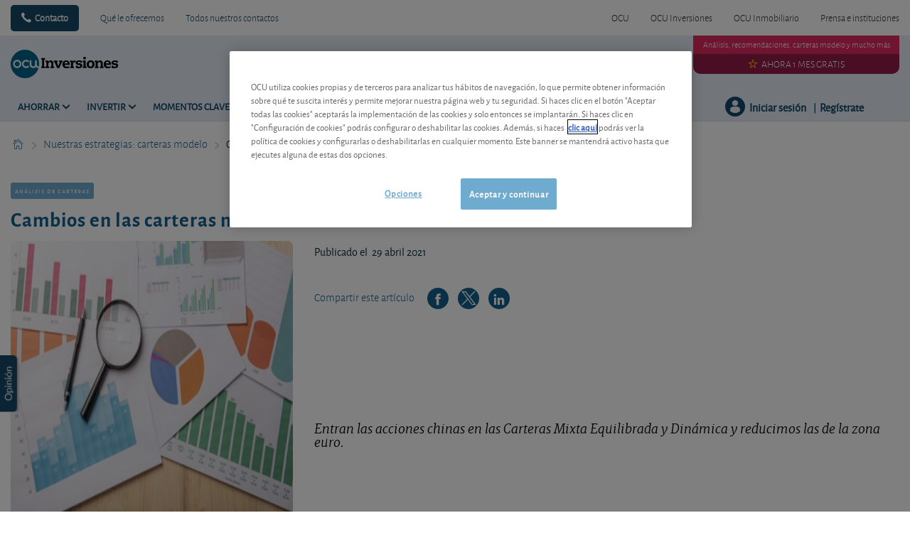

--- FILE ---
content_type: text/html; charset=utf-8
request_url: https://www.ocu.org/inversiones/nuestras-estrategias-carteras-modelo/analisis-de-carteras/2021/04/cambios-en-las-carteras-mixta-dinamica-y-equilibrada
body_size: 20513
content:




<!DOCTYPE html>
<!--[if IE 7]><html class="no-js lt-ie9 lt-ie8 ie7" lang="es-ES"><![endif]-->
<!--[if IE 8]><html class="no-js lt-ie9 ie8" lang="es-ES"><![endif]-->
<!--[if IE 9]><html class="no-js ie9" lang="es-ES"><![endif]-->
<!--[if gt IE 8]><!-->
<html class="no-js" lang="es-ES">
<!--<![endif]-->
<head>
    <meta charset="utf-8" />
    <meta content="width=device-width,initial-scale=1.0" name="viewport" />
    <meta content="on" http-equiv="cleartype" />
    <meta http-equiv="X-UA-Compatible" content="IE=edge,chrome=1" />
    <meta name="format-detection" content="telephone=no" />

    

<meta http-equiv="content-type" content="text/html; charset=UTF-8" />
<meta http-equiv="content-language" content="es_ES" />
<meta name="decimal-separator" content="," />
<meta name="date-format" content="dd/MM/yyyy" />
<meta name="title" content="" />
<meta name="description" content="Entran las acciones chinas en las Carteras Mixta Equilibrada y Din&#225;mica de OCU Inversiones. A su vez, reducimos las de la zona euro. Le explicamos el motivo de estos ajustes." />
<meta name="keywords" content="" />
<meta name="isProduct" content="false" />
<meta name="scID" content="fb5ad580-fc22-4a7f-9efb-19f59f30b675" />
<meta name="machine" content="CO-FSCCD-PRWWS6" />
<meta name="version" content="1.0.456.0" />
<meta name="virtualFolder" content="/inversiones/" />
<meta name="routingPrefix" content="inversiones" />
<meta name="antiForgeryToken" content="5a_JoYTA69WacG2_mOtqbh-B6NWAmhyoAMutDN4MLMZZsgrGWr7dWD8ijbK_uX59HO3_2_7hv_AAogUnUa4HGNwzUKw1" />

    <link rel="alternate" type="application/rss+xml" title="" href="https://www.ocu.org/inversiones/rss-feed" />
    <meta name="robots" content="noarchive">

<!--Start OpenGraph zone-->
<meta property="og:image" content="https://www.ocu.org/inversiones/-/media/fline/es/ocu-inversiones/images editorial content/carteras modelo/cartera-de-inversiones.jpeg?rev=931a2666-62b9-42ce-85d4-d638e4e1551c&amp;hash=EE816919D4CCFF05911AA6432018EB80" />
    <meta property="og:image:height" content="408" />
    <meta property="og:image:width" content="612" />
        <meta property="og:image:alt" content="Consulte la configuraci&#243;n de nuestras carteras modelo." />
<meta property="og:title" content="Cambios en las carteras mixtas: entran las acciones chinas | OCU Inversiones" />
<meta property="og:type" content="article" />
    <meta property="og:article:published_time" content="2021-04-29T09:07:00.0000000Z">

    <meta property="og:url" content="https://www.ocu.org/inversiones/nuestras-estrategias-carteras-modelo/analisis-de-carteras/2021/04/cambios-en-las-carteras-mixta-dinamica-y-equilibrada">

    <meta property="og:locale" content="es_ES">

    <meta property="og:site_name" content="www.ocu.org">


    <meta property="flapp:theme">
    <meta property="flapp:hub">


<!--End OpenGraph zone-->
<!--Start Twitter Cards zone-->
<meta name="twitter:card" content="summary_large_image" />

<meta name="twitter:description" content="Entran las acciones chinas en las Carteras Mixta Equilibrada y Din&#225;mica de OCU Inversiones. A su vez, reducimos las de la zona euro. Le explicamos el motivo de estos ajustes." />
<meta name="twitter:title" content="Cambios en las carteras mixtas: entran las acciones chinas | OCU Inversiones" />
<meta property="twitter:image" content="https://www.ocu.org/inversiones/-/media/fline/es/ocu-inversiones/images editorial content/carteras modelo/cartera-de-inversiones.jpeg?rev=931a2666-62b9-42ce-85d4-d638e4e1551c&amp;hash=EE816919D4CCFF05911AA6432018EB80" />
<!--End Twitter Cards zone -->


    <link rel="canonical" href="https://www.ocu.org/inversiones/nuestras-estrategias-carteras-modelo/analisis-de-carteras/2021/04/cambios-en-las-carteras-mixta-dinamica-y-equilibrada">

<meta property="search:image" content="https://www.ocu.org/inversiones/-/media/fline/es/ocu-inversiones/images editorial content/carteras modelo/cartera-de-inversiones.jpeg?rev=931a2666-62b9-42ce-85d4-d638e4e1551c&amp;hash=EE816919D4CCFF05911AA6432018EB80" />
<meta property="search:title" content="Cambios en las carteras mixtas: entran las acciones chinas | OCU Inversiones" />

<!-- BEGIN HtmlHeaderTagsPlaceholder  -->
<title>Cambios en las carteras mixtas: entran las acciones chinas | OCU Inversiones</title>
<meta name="filterType" content="Artículos" />
<meta name="pageTypeLabel" content="Artículos" />
<meta name="PublishedDate" content="2021-04-29T11:07:00" />
<meta name="search:description" content="Entran las acciones chinas en las Carteras Mixta Equilibrada y Din&aacute;mica y reducimos las de la zona euro." />


<!-- END HtmlHeaderTagsPlaceholder  -->


        <link rel="icon" type="image/png" sizes="192x192" href="/inversiones/-/media/fline/es/favicons/android-icon-192x192.png?rev=e4dfd856-eb76-4a52-bb16-e515ca94d33a&amp;mw=192mh%3d192&amp;hash=F3F0129BF158AA54DD0B00D4704F9F2C">
        <link rel="icon" type="image/png" sizes="57x57" href="/inversiones/-/media/fline/es/favicons/apple-icon-57x57.png?rev=3354d27d-28b6-483f-88fc-c24b1f18a403&amp;mw=57mh%3d57&amp;hash=77C3ACC0552602804585A3B29D910C8F">
        <link rel="icon" type="image/png" sizes="60x60" href="/inversiones/-/media/fline/es/favicons/apple-icon-60x60.png?rev=ecf19027-498f-4e31-b17d-86f088f32b8c&amp;mw=60mh%3d60&amp;hash=422379B8FC059D0482DBA629FAD7BFF3">
        <link rel="icon" type="image/png" sizes="72x72" href="/inversiones/-/media/fline/es/favicons/apple-icon-72x72.png?rev=38ab1af0-4a85-4f76-acb8-a8e852c2878d&amp;mw=72mh%3d72&amp;hash=402BD5F3C9BBE03321212DC0D73C4411">
        <link rel="icon" type="image/png" sizes="76x76" href="/inversiones/-/media/fline/es/favicons/apple-icon-76x76.png?rev=1c3af3db-f0b1-4715-8ac3-d2a50eb10ac3&amp;mw=76mh%3d76&amp;hash=F7D4275DB89E76F92F7120D314FD2F9E">
        <link rel="icon" type="image/png" sizes="114x114" href="/inversiones/-/media/fline/es/favicons/apple-icon-114x114.png?rev=1d417b6d-8908-4164-bfe8-89cb60b66a3a&amp;mw=114mh%3d114&amp;hash=DBBCFCE1803056FF1E3A585AED18275B">
        <link rel="icon" type="image/png" sizes="120x120" href="/inversiones/-/media/fline/es/favicons/apple-icon-120x120.png?rev=b9b16186-8a9c-4251-9064-9b32ecb99b12&amp;mw=120mh%3d120&amp;hash=727ABAFC7F8174FCCC00167242981ADA">
        <link rel="icon" type="image/png" sizes="144x144" href="/inversiones/-/media/fline/es/favicons/apple-icon-144x144.png?rev=ab5839ee-1cd4-4e29-a7c1-4aaae4d8575a&amp;mw=144mh%3d144&amp;hash=B90E7BA1D99C0D1DA04B378A25B7866D">
        <link rel="icon" type="image/png" sizes="152x152" href="/inversiones/-/media/fline/es/favicons/apple-icon-152x152.png?rev=39be19f5-0a83-457c-ae73-1ed71b7ee9bc&amp;mw=152mh%3d152&amp;hash=8FDC50949CD150A652E6A67A250EB58C">
        <link rel="icon" type="image/png" sizes="180x180" href="/inversiones/-/media/fline/es/favicons/apple-icon-180x180.png?rev=eaa57825-d847-46c0-9fa2-0082e6056575&amp;mw=180mh%3d180&amp;hash=EABE6623832FBB5070A1567E7090C546">
        <link rel="icon" type="image/png" sizes="16x16" href="/inversiones/-/media/fline/es/favicons/favicon-16x16.png?rev=4da856b4-bb89-46b9-82c5-d60ebdbc4f7b&amp;mw=16mh%3d16&amp;hash=16FA7ADE4642AC4E1634ED3D79EA31FA">
        <link rel="icon" type="image/png" sizes="32x32" href="/inversiones/-/media/fline/es/favicons/favicon-32x32.png?rev=06521f05-fae4-4523-bfec-9f019939455f&amp;mw=32mh%3d32&amp;hash=9F51B9E2B9020C52748D95AE97E5F753">
        <link rel="icon" type="image/png" sizes="96x96" href="/inversiones/-/media/fline/es/favicons/favicon-96x96.png?rev=32efc278-7da4-46f2-ac06-e94ead9d399a&amp;mw=96mh%3d96&amp;hash=FB7E02B9D55DBF814A95CE1C5E349492">



    <script type="text/javascript">var EC = EC || {};</script>
    <link rel="preconnect" href="https://p.ec-cloud.org" />
    <link rel="dns-prefetch" href="https://p.ec-cloud.org" />


        <!-- Using main design  -->
<link href="/inversiones/~/resource/bundles/css/fline/es-es_inversiones_styles.bundle?v=WLAEoE48wl4cBxpAK5zzma9geY3bfm9hRXkMin7OD0w1" rel="stylesheet"/>
    


  
    
    

    <link href="https://p.ec-cloud.org/fline/components/layout/0.92.0/layout_es-es.min.css" rel="stylesheet" /><link href="https://p.ec-cloud.org/fline/components/layout/0.92.0/icons_es-es.min.css" rel="stylesheet" /><link href="https://p.ec-cloud.org/common/icons/0.4.0/product-selectors/product-selectors.min.css" rel="stylesheet" /><link href="https://p.ec-cloud.org/common/icons/0.4.0/fline/fline.min.css" rel="stylesheet" /><link href="https://p.ec-cloud.org/common/icons/0.4.0/interface/interface.min.css" rel="stylesheet" /><link href="https://p.ec-cloud.org/common/icons/0.4.0/logos/logos.min.css" rel="stylesheet" />


    <link href="https://p.ec-cloud.org/aline/components/algolia-search/0.143.0/algolia-search_es-es.min.css" rel="stylesheet" /><link href="https://p.ec-cloud.org/fline/components/algolia-fline/0.54.0/algolia-fline_es-es.min.css" rel="stylesheet" /><link href="https://p.ec-cloud.org/fline/components/header2025/0.20.0/header2025_es-es.min.css" rel="stylesheet" /><link href="https://p.ec-cloud.org/fline/components/breadcrumb/0.20.0/breadcrumb_es-es.min.css" rel="stylesheet" /><link href="https://p.ec-cloud.org/fline/components/article/0.11.0/article_es-es.min.css" rel="stylesheet" /><link href="https://p.ec-cloud.org/fline/components/article-header/0.57.0/article-header_es-es.min.css" rel="stylesheet" /><link href="https://p.ec-cloud.org/fline/components/article-social-icons/0.11.0/article-social-icons_es-es.min.css" rel="stylesheet" /><link href="https://p.ec-cloud.org/fline/components/article-stop-component/0.17.0/article-stop-component_es-es.min.css" rel="stylesheet" /><link href="https://p.ec-cloud.org/common/widgets/ec-flickity-carousel/0.18.0/ec-flickity-carousel.min.css" rel="stylesheet" /><link href="https://p.ec-cloud.org/fline/components/related-articles/0.17.0/related-articles_es-es.min.css" rel="stylesheet" /><link href="https://p.ec-cloud.org/fline/components/footer/0.81.0/footer_es-es.min.css" rel="stylesheet" /><link href="https://p.ec-cloud.org/fline/components/scroll-to-top/0.14.0/scroll-to-top_es-es.min.css" rel="stylesheet" />

    


    <!-- MP-->
    

    

    <script type="text/javascript" src="https://try.abtasty.com/2800bb0bdc0b4c0a75397370c2398cdb.js"></script>
    
    <script>
                       dataLayer=[{"websiteType":"financial-content","userStatus":"Anonymous","isLogin":"false","commercialIdentity":"Anonymous User","pageType":"advice","contentType":"editorial content","culture":"es-ES","isFake":"false","isTechnical":"false","isInternalHuman":"false","user_status":"not_connected","URLPage":"https://www.ocu.org/inversiones/nuestras-estrategias-carteras-modelo/analisis-de-carteras/2021/04/cambios-en-las-carteras-mixta-dinamica-y-equilibrada","ItemID":"fb5ad580-fc22-4a7f-9efb-19f59f30b675","pageLanguage":"es","pageAccessMode":"open","datePublished":"2021-04-29"}];
                </script>
    <script>(function (w, d, s, l, i) {
                        w[l] = w[l] || []; w[l].push({
                            'gtm.start':
                    new Date().getTime(),event:'gtm.js'});var f=d.getElementsByTagName(s)[0],
                    j=d.createElement(s),dl=l!='dataLayer'?'&l='+l:'';j.async=true;j.src=
                    'https://www.googletagmanager.com/gtm.js?id='+i+dl;j.className='optanon-category-C0001';f.parentNode.insertBefore(j,f);
            })(window,document,'script','dataLayer','GTM-T5SQBZN');</script>

</head>
<body>
    <!--googleoff: index-->
        <noscript>
        <iframe src="//www.googletagmanager.com/ns.html?id=GTM-T5SQBZN" height="0" width="0" style="display:none;visibility:hidden"></iframe>
    </noscript>


    
    




<header class="header2025">
    <input type="hidden" name="nullelement">
    <div data-js-guid="f16fd0da-8a88-4790-8c89-a94bed7ee424">
        <nav class="web4 hide-on-mobile relative no-margin" aria-label="desktop nav section">
            <div class="constrained">
                <div class="flex__row web4__links">
                    <ul class="mainLinks">
                        <li class="align-left">
                            <a href="tel: 913 009 141" class="contact">
                                Contacto
                            </a>
<a href="/inversiones/ventajas-para-los-socios" >Qu&#233; le ofrecemos</a><a href="/inversiones/contacto" >Todos nuestros contactos</a>                        </li>
                            <li><a href="https://www.ocu.org/?access=webfour&amp;u=anonymous&amp;_gl=1*111nrf6*_gcl_au*OTcxMTgwNzY3LjE3NjM2NDEwMTU." >OCU</a></li>
                            <li><a href="https://www.ocu.org/inversiones" >OCU Inversiones</a></li>
                            <li><a href="https://www.ocu.org/fincas-y-casas/?access=webfour&amp;u=anonymous&amp;_gl=1*111nrf6*_gcl_au*OTcxMTgwNzY3LjE3NjM2NDEwMTU." >OCU Inmobiliario</a></li>
                            <li><a href="https://www.ocu.org/organizacion/?access=webfour&amp;u=anonymous&amp;_gl=1*28eoa8*_gcl_au*OTcxMTgwNzY3LjE3NjM2NDEwMTU." >Prensa e instituciones</a></li>

                    </ul>
                </div>
            </div>
        </nav>



        <input type="checkbox" class="hidden themeCheckbox" id="checkbox-nav-desktop-hamburger" autocomplete="off">
        <input type="checkbox" class="hidden" id="checkbox-nav-mobile-hamburger" autocomplete="off">
        <input type="checkbox" class="hidden" id="checkbox-nav-mobile-search" autocomplete="off">

        <div class="header">
            <div class="constrained">
                <div class="flex__row header__wrapper">
                    <div class="flex__col-md-9 flex__col-xs-12 header__wrapper__common">
                        <div class="header__wrapper__common__main flex__row no-margin">
                            <div class="flex__col flex__col-xs-narrow no-padding mobile-only hamburger-mobile">
                                <label for="checkbox-nav-mobile-hamburger">
                                    <i class="icon-menu"></i>
                                </label>
                            </div>
                            <div class="flex__col flex__col-xs-narrow no-padding hide-on-mobile hamburger">
                                <label for="checkbox-nav-desktop-hamburger">
                                    <i class="icon-menu"></i>
                                </label>
                            </div>
                            <div class="flex__col-md-auto flex__col-xs-auto logo">
                                <a href="https://www.ocu.org/inversiones">
                                    <img src="/inversiones/-/media/fline/es/ocu-inversiones/logo-ocu-inversiones-inverted.svg?rev=df596477-9510-4c04-a168-689bda2ab176&amp;la=es-ES&amp;h=212&amp;w=800&amp;hash=C96C0DD29D7BBACCA0BE6F873B243FB2" class="no-margin mobile-only" alt="OCU Inversiones" />
                                    <img src="/inversiones/-/media/fline/es/ocu-inversiones/logo-ocu-inversiones.svg?rev=f8c47748-e478-489b-afd6-4d653b850ea3&amp;la=es-ES&amp;hash=AE034C42BA850C449E84D2F217C41C10" class="no-margin desktop-only" alt="OCU Inversiones" />
                                </a>
                            </div>
                            <div class="flex__col flex__col-xs-narrow no-padding mobile-only search-mobile">
                                <label for="checkbox-nav-mobile-search">
                                    <i class="icon-search-2"></i>
                                </label>
                            </div>
                            <div class="flex__col flex__col-xs-narrow no-padding mobile-only user">
                                    <a class="login" data-selector="login-mobile-button" href="#login"><span class="hidden">hidden login button</span></a>
                            </div>
                            

    <div class="flex__col flex__col-md-9 flex__col-xs-12 search">
        <div id="algolia-search"></div>
    </div>
    <script>
			var EC = window.EC || {}
			EC.AlgoliaSearch = {
				appId: "YMWEB8LUIW",
				apiKey: "fb5c434851dc4722f114ed2f0044fd19",
				indexName: "es-fline-pro",
				indexNameSuggestions: "es-fline-pro_query_suggestions",
				gaKey: "",
				userToken: "",
				sortByIndexName: "es-fline-pro-publication-date-desc",
				historySuggestionsIndexName: "",
				searchPageUrl: "https://www.ocu.org/inversiones/buscar",
				culture: "es-es",
				searchTerm: "",
				searchFiltersTerm: "",
				mode: 0,
				isDateVisible: true,
				pageTypesWithDate: [
      { "type": "training" },
      { "type": "analysis" },
      { "type": "analyses" },
      { "type": "news" },
      { "type": "editorial" }
],
				labels: {
					sortBy: "Ordenar por:",
					filters: "Filtros",
					clearFilters: "Limpiar filtros",
					clearSearch: "Borrar búsqueda",
					result: "resultado encontrado",
					results: "resultados encontrados",
					allResults: "Resultados para \"{0}\"",
					provideSearchTerm: "Introduzca un término",
					errorOcurred: "Ha ocurrido un error",
					search: "Buscar",
					showMore: "Ver más",
					close: "Cerrar",
					seeResults: "Ver resultados",
					categoryFilter: "Categorías",
					contentTypeFilter: "Tipos de Contenido",
					relevanceSorting: "Relevancia",
					mostRecentSorting: "Más recientes",
					autocompleteCategoryIn: "en",
					autocompleteFillQueryWith: "Buscar",
					showingResultsPagination: "Mostrando {showingResults} de {totalResults} resultados",
					scrollToTop: "Volver arriba",
					clearHistoryLabel: "",
					recentSearchesLabel: "",
					suggestedSearchLabel: "",
                    topResultsLabel: "",
				},
				styles: {
   "searchResult":{
      "section":"search-results margin--bottom-xlarge",
      "resultContainer":"flex__row",
      "publicationCard":{
         "container":"",
         "section":"search-card editorial",
         "header":"search-card--header",
         "imageLink":"search-card--img search-card--img-full",
         "image":"no-margin",
         "content":"search-card--editorial-content padding--left-medium padding--right-medium margin--bottom-medium",
         "meta":"search-card--meta",
         "title":"stronger",
         "titleLink":"global-black link-underline-never",
         "description":"search-card--description margin--top-xsmall",
         "pageTypeLabel":{
            "label":"search-card--category"
         },
         "publishedDate":{
            "date":"search-card--date"
         }
      },
      "productCard":{
         "container":"product",
         "section":"search-card",
         "header":"search-card--header",
         "imageLink":"search-card--img",
         "image":"no-margin",
         "content":"search-card--content padding--left-medium padding--right-medium margin--bottom-medium",
         "title":"uppercase margin--bottom-xsmall global-black stronger align-central",
         "description":"no-margin",
         "descriptionLink":"align-central"
      },
      "hubCard":{
         "container":"",
         "section":"search-card default search-card--grey",
         "header":"search-card--header",
         "imageLink":"search-card--img",
         "image":"no-margin",
         "content":"search-card--content padding--left-medium padding--right-medium margin--bottom-medium",
         "title":"margin--bottom-xsmall global-black stronger align-central",
         "description":"default no-margin align-central"
      },
      "highlighted":"highlight-keyword",
      "showMore":{
         "container":"align-central margin--top-small",
         "label":"btn btn--primary margin--bottom-xsmall"
      },
      "pagination":{
         "container":"align-central",
         "scrollToTopContainer":"margin--top-small",
         "scrollToTopButton":"btn btn--link"
      }
   },
   "searchFilters":{
      "root":"search-filter",
      "container":"search-filter--container",
      "widget":"search-filter--widget margin--bottom-medium",
      "iconClose":"icon icon-x",
      "iconFilters":"icon icon-filters",
      "iconAccordion":"icon icon-chevron-down",
      "quantitySelected":"qtt-selected",
      "bulletSelected":"bullet-selected",
      "mobile":{
         "header":"search-filter--mobile-header",
         "headerLabel":"search-filter--mobile-header-label",
         "footer":"search-filter--mobile-footer",
         "order":"search-filter--mobile-order",
         "closeButton":"close-button btn btn--link",
         "filterButton":"filter-button btn btn--primary",
         "submitButtonsContainer":"submit-buttons",
         "resetButton":"reset-button btn btn--tertiary",
         "submitButton":"submit-button btn btn--primary",
         "iconSubmitButton":"icon icon-chevron-right"
      },
      "currentFilters":{
         "container":"search-header--between align-top",
         "label":"search-header--filter-label",
         "desktop":"search-header--desktop-filters",
         "filterTag":"search-header--filter-tag",
         "clearFiltersButton":"search-header--clear-filters btn btn--link"
      },
      "sortBy":{
         "container":"search-header--desktop-order",
         "label":"label",
         "selectContainer":"has-uniform",
         "select":"search-sorting--select"
      }
   },
   "searchBar":{
      "form":"search-bar",
      "submitButton":"button search-bar--submit",
      "iconSubmitButton":"search-bar--icon icon-search-2",
      "resetButton":"button search-bar--reset",
      "iconResetButton":"search-bar--icon icon-x"
   },
   "searchNoResults":{
      "section":"search-no-results",
      "container":"flex__row constrained padding--top-large padding--bottom-xlarge",
      "description":"flex__col-xs-12 flex__col-md-8",
      "tagLayerDiv":"tglNoResultsPageDiv",
      "contactCenter":{
         "container":"flex__col-xs-12 flex__col-md-4",
         "contactCenter":"contact-center",
         "teaserContainer":"help-teaser help-teaser--has-glyph padding-small exclude-from-print",
         "teaserIcon":"help-teaser__icon",
         "iconContainer":"icon-stack",
         "icon":"icon-font icon-stack-1x icon--inverse icon-phone",
         "title":"gamma",
         "descriptionTop":"centi spacer-large",
         "phoneNumber":"gamma strong",
         "phoneNumberIcon":"icon-phone",
         "descriptionBottom":"centi spacer-large",
         "linkContainer":"centi last",
         "link":"chevron-link--after"
      }
   }
},
			}
    </script>


                        </div>
                        <div class="header__wrapper__common__navigation flex__row no-margin hide-on-mobile">
                            

                                <div class="header__wrapper__common__navigation__item" data-selector="main-navigation-item-1">
                                    <input type="checkbox" name="desktop-scrolltop-menu" id="desktop-scrolltop-menu-33bb8894-b4e7-4b8b-b8e6-64a3bc7cb894" class="hidden" autocomplete="off">
                                    <label class="flex__col flex__col-md-narrow" for="desktop-scrolltop-menu-33bb8894-b4e7-4b8b-b8e6-64a3bc7cb894">
                                            <span>Ahorrar</span>
                                    </label>
                                    <ul class="level2">

                                            <li class="level2__item" data-selector="main-navigation-link-1">
                                                <a href="/inversiones/ahorrar/depositos-y-seguros" >Dep&#243;sitos</a>
                                            </li>
                                            <li class="level2__item" data-selector="main-navigation-link-2">
                                                <a href="/inversiones/ahorrar/cuentas-corrientes" >Cuentas</a>
                                            </li>

                                        <li class="level__seeAllLink">
                                            <a href="/inversiones/ahorrar" >Ver todo sobre Ahorrar</a>
                                        </li>
                                    </ul>
                                </div>
                                <div class="header__wrapper__common__navigation__item" data-selector="main-navigation-item-2">
                                    <input type="checkbox" name="desktop-scrolltop-menu" id="desktop-scrolltop-menu-96654432-7b8c-4845-9653-cbc8fd17992f" class="hidden" autocomplete="off">
                                    <label class="flex__col flex__col-md-narrow" for="desktop-scrolltop-menu-96654432-7b8c-4845-9653-cbc8fd17992f">
                                            <span>Invertir</span>
                                    </label>
                                    <ul class="level2">

                                            <li class="level2__item" data-selector="main-navigation-link-1">
                                                <a href="/inversiones/nuestras-estrategias-carteras-modelo" target="_top" >Nuestras estrategias: carteras modelo</a>
                                            </li>
                                            <li class="level2__item" data-selector="main-navigation-link-2">
                                                <a href="/inversiones/invertir/etf" >ETF</a>
                                            </li>
                                            <li class="level2__item" data-selector="main-navigation-link-3">
                                                <a href="/inversiones/invertir/fondos" >Fondos</a>
                                            </li>
                                            <li class="level2__item" data-selector="main-navigation-link-4">
                                                <a href="/inversiones/invertir/acciones" >Acciones</a>
                                            </li>
                                            <li class="level2__item" data-selector="main-navigation-link-5">
                                                <a href="/inversiones/invertir/obligaciones" >Obligaciones</a>
                                            </li>
                                            <li class="level2__item" data-selector="main-navigation-link-6">
                                                <a href="/inversiones/invertir/criptomonedas" >Criptomonedas</a>
                                            </li>
                                            <li class="level2__item" data-selector="main-navigation-link-7">
                                                <a href="/inversiones/invertir/mercados-y-divisas" >Mercados y divisas</a>
                                            </li>
                                            <li class="level2__item" data-selector="main-navigation-link-8">
                                                <a href="/inversiones/invertir/otras-inversiones" >Otras inversiones</a>
                                            </li>

                                        <li class="level__seeAllLink">
                                            <a href="/inversiones/invertir" >Ver todo sobre Invertir</a>
                                        </li>
                                    </ul>
                                </div>
                                <div class="header__wrapper__common__navigation__item" data-selector="main-navigation-item-3">
                                    <input type="checkbox" name="desktop-scrolltop-menu" id="desktop-scrolltop-menu-60bf0c06-5bf7-4483-a0a5-bb35984a3b31" class="hidden" autocomplete="off">
                                    <label class="flex__col flex__col-md-narrow" for="desktop-scrolltop-menu-60bf0c06-5bf7-4483-a0a5-bb35984a3b31">
                                            <span>Momentos clave</span>
                                    </label>
                                    <ul class="level2">

                                            <li class="level2__item" data-selector="main-navigation-link-1">
                                                <a href="/inversiones/ahorrar/planes-de-pensiones" >Pensiones</a>
                                            </li>
                                            <li class="level2__item" data-selector="main-navigation-link-2">
                                                <a href="/inversiones/fiscalidad-y-derechos/impuestos" >Impuestos</a>
                                            </li>

                                        <li class="level__seeAllLink">
                                            <a href="/inversiones/momentos-clave" >Ver todo sobre Momentos Clave</a>
                                        </li>
                                    </ul>
                                </div>
                                <div class="header__wrapper__common__navigation__item" data-selector="main-navigation-item-4">
                                    <input type="checkbox" name="desktop-scrolltop-menu" id="desktop-scrolltop-menu-1080af44-d07b-433c-b8a9-0a339d9ce168" class="hidden" autocomplete="off">
                                    <label class="flex__col flex__col-md-narrow" for="desktop-scrolltop-menu-1080af44-d07b-433c-b8a9-0a339d9ce168">
                                            <span>Formaci&#243;n</span>
                                    </label>
                                    <ul class="level2">

                                            <li class="level2__item" data-selector="main-navigation-link-1">
                                                <a href="/inversiones/formacion-financiera/ahorrar" >Ahorrar</a>
                                            </li>
                                            <li class="level2__item" data-selector="main-navigation-link-2">
                                                <a href="/inversiones/formacion-financiera/invertir" >Invertir</a>
                                            </li>
                                            <li class="level2__item" data-selector="main-navigation-link-3">
                                                <a href="/inversiones/formacion-financiera/herencias" >Herencias</a>
                                            </li>
                                            <li class="level2__item" data-selector="main-navigation-link-4">
                                                <a href="/inversiones/formacion-financiera/pensiones" >Pensiones</a>
                                            </li>
                                            <li class="level2__item" data-selector="main-navigation-link-5">
                                                <a href="/inversiones/formacion-financiera/claves-del-inversor" >Claves del inversor</a>
                                            </li>

                                        <li class="level__seeAllLink">
                                            <a href="/inversiones/formacion-financiera" >Todos los m&#243;dulos</a>
                                        </li>
                                    </ul>
                                </div>


                            

                            

                            <div class="header__wrapper__common__navigation__navigation-user">
                                <div>

                                    <div class="navigation-user__container">
                                        <ul class="navigation-user">
                                                <li data-selector="navigation-user-item">
        <a class="navigation-user__button js-icon-not-click js-hassubitems" href="#">
            <i class="icon icon--small icon-fline-calculator main-icon"></i>
            <span class="">Útiles</span>
        </a>
        <div data-selector="tools-navigation-menu" class="navigation-dropdown navigation-dropdown--right">
            <div class="navigation-dropdown__block navigation-dropdown__block--primary">
                <div class="navigation-dropdown__inner clearfix">
                    <h1 class="navigation-dropdown__highlight">¿Era lo que buscaba?</h1>
                    <ul>
                                <li class="">
<a href="/inversiones/calculadoras/calcular-la-pension" data-selector="tool-link" data-tool="pension-calculator" >Calcular la pensi&#243;n                                            <span class="navigation-dropdown__subtext--light"> Calcule el importe estimado de su pensi&#243;n seg&#250;n su edad, salario bruto anual y a&#241;os cotizados. </span>
</a>                                </li>
                                <li class="">
<a href="/inversiones/calculadoras/currency-converter-tool#Convertidor de Moneda" data-selector="tool-link" target="_top" data-tool="currency-convertor" title="Calcule el tipo de cambio con toda facilidad mediante nuestro conversor de divisas" >Conversor de divisas</a>                                </li>
                                <li class="">
<a href="/inversiones/calculadoras/crypto-currency-converter-tool#cryptoconverter" data-selector="tool-link" data-tool="cryptocurrency-calculator" >Conversor de criptomonedas</a>                                </li>
                                <li class="">
<a href="/inversiones/calculadoras/gold-calculator" data-selector="tool-link" data-tool="gold-calculator" title="&#191;Posee oro y desea saber cuanto generar&#237;a en el mercado actual? &#161;Solo tiene que introducir el peso de su oro en nuestro conversor y listo!" >Conversor Oro / euros</a>                                </li>
                                <li class="">
<a href="/inversiones/calculadoras/silver-calculator" data-selector="tool-link" data-tool="silver-calculator" title="Al igual que otros metales, la plata tambi&#233;n se negocia en bolsa. De estas transacciones resulta el precio internacional de la plata pura en d&#243;lares por onza. No obstante, si usted est&#225; pensando en comprar o vender plata, lo que le interesa es saber el precio del metal en euros por gramo." >Conversor Plata / euros</a>                                </li>
                                <li class="divider-top">
<a href="/inversiones/modelos-de-documentos#templatemanager" data-selector="tool-link" data-tool="template-manager" >Modelos de documentos</a>                                </li>
                                <li class="">
<a href="/inversiones/glosario-financiero" data-selector="tool-link" data-tool="lexicon" title="&#191;Busca el significado de un t&#233;rmino? Consulte nuestro glosario. Encontrar&#225; la explicaci&#243;n a m&#225;s de 600 t&#233;rminos pertenecientes al &#225;mbito financiero " >Glosario financiero</a>                                </li>
                                <li class="divider-top">
<a href="/inversiones/calculadoras/shares-change-of-advice#changedadvicesshares-77901D88E5924090AA8433D78B8E6263" data-selector="tool-link" target="_top" data-tool="change-of-advice-shares" title="Vea a continuaci&#243;n los &#250;ltimos cambios de consejos realizados por los analistas de OCU Inversiones." >Acciones - Cambios de consejos</a>                                </li>
                                <li class="">
<a href="/inversiones/calculadoras/etf-change-of-advice#changedadvicesetfs-9AF1416534A04A4C87CCEE24C02998D4" data-selector="tool-link" data-tool="change-of-advice-etf" title="Vea a continuaci&#243;n los &#250;ltimos cambios de consejos realizados por los analistas de OCU Inversiones." >ETF - Cambios de valoraci&#243;n</a>                                </li>
                                <li class="">
<a href="/inversiones/calculadoras/fondos-cambios-de-valoracion#changedadvicesfunds-1895465648E64825AFF1305F7919D2AA" data-selector="tool-link" target="_top" data-tool="change-of-advice-funds" title="Vea a continuaci&#243;n los &#250;ltimos cambios de consejos realizados por los analistas de OCU Inversiones." >Fondos - Cambios de valoraci&#243;n</a>                                </li>
                                <li class="">
<a href="/inversiones/calculadoras/bonds-change-of-advice#changedadvices-4AE971D0A5514FFFB5F203E051EA4DD4" data-selector="tool-link" data-tool="change-of-advice-bonds" title="Vea a continuaci&#243;n los &#250;ltimos cambios de consejos realizados por los analistas de OCU Inversiones." >Obligaciones - Cambios de consejo</a>                                </li>
                    </ul>
                </div>
            </div>

        </div>
    </li>


                                            <li data-selector="navigation-user-item">
                                                <a class="navigation-user__button js-hassubitems" data-selector="alerts-button" href="#" reference="5e95b29b-4480-4e8d-9e0c-09843b64ce85" aria-label="alerts button">
                                                    <i class="icon icon--small icon-fline-bel main-icon"></i>
                                                    <span class="">Alertas</span>
                                                </a>
                                                


<div data-type="FLineHeader2025Controller" data-js-guid="f4294ed8-36bd-40c6-b26c-8e137d0db194" data-rendering="Header2025" data-datasource="{3E45DF81-16ED-4F6A-8A38-D78BCA0E9C18}">
    

<div class="navigation-dropdown navigation-dropdown--right" data-selector="HeaderAlerts">
    <div class="navigation-dropdown__block navigation-dropdown__block--primary">
        <div class="navigation-dropdown__inner clearfix">
            <div data-selector="AlertsAsyncContent">

                <div>
                    <p>
                        <b>Alertas por correo electrónico</b>
                    </p>
                    <p class="navigation-dropdown__subtext">¡Le avisamos en cuanto publiquemos un nuevo análisis o modifiquemos nuestros consejos en relación con sus inversiones!</p>
                </div>

                
                <ul class="switch-menu" style="position: relative;">
    <li>
        <div>
            <div class="switch__label">
                <span>Publicaciones</span>
            </div>
            <div class="switch">
                <input id="alert1f78be2edd284cd3b643aa985d9aecc3" class="switch-toggle--round" type="checkbox"
                       disabled="disabled"
                       data-alert-type="MagazinesInvest" />
                <label for="alert1f78be2edd284cd3b643aa985d9aecc3"></label>
            </div>
        </div>
    </li>
    <li>
        <div>
            <div class="switch__label">
                <span>Acciones</span>
            </div>
            <div class="switch">
                <input id="alertcdcbc4918c104b49b90528cf9d6358ce" class="switch-toggle--round" type="checkbox"
                       disabled="disabled"
                       data-alert-type="Shares" />
                <label for="alertcdcbc4918c104b49b90528cf9d6358ce"></label>
            </div>
        </div>
    </li>
    <li>
        <div>
            <div class="switch__label">
                <span>Mercados y divisas</span>
            </div>
            <div class="switch">
                <input id="alert9a10361fbc57497584fedfa392c2bf18" class="switch-toggle--round" type="checkbox"
                       disabled="disabled"
                       data-alert-type="Markets" />
                <label for="alert9a10361fbc57497584fedfa392c2bf18"></label>
            </div>
        </div>
    </li>
    <li>
        <div>
            <div class="switch__label">
                <span>Fondos y ETF</span>
            </div>
            <div class="switch">
                <input id="alert969d2118390d4c1a8f15ab47c0dcb12b" class="switch-toggle--round" type="checkbox"
                       disabled="disabled"
                       data-alert-type="Funds" />
                <label for="alert969d2118390d4c1a8f15ab47c0dcb12b"></label>
            </div>
        </div>
    </li>
    <li>
        <div>
            <div class="switch__label">
                <span>Obligaciones</span>
            </div>
            <div class="switch">
                <input id="alertc1857e33b0f948a8b569cfaa631b8bb4" class="switch-toggle--round" type="checkbox"
                       disabled="disabled"
                       data-alert-type="Bonds" />
                <label for="alertc1857e33b0f948a8b569cfaa631b8bb4"></label>
            </div>
        </div>
    </li>
    <li>
        <div>
            <div class="switch__label">
                <span>Dep&#243;sitos y seguros</span>
            </div>
            <div class="switch">
                <input id="alert8c23260b70a0444eba433339ff888f1c" class="switch-toggle--round" type="checkbox"
                       disabled="disabled"
                       data-alert-type="DepositAccounts" />
                <label for="alert8c23260b70a0444eba433339ff888f1c"></label>
            </div>
        </div>
    </li>
            <div class="my-portfolio-graph__message">
                <span class="subtitle--tertiary">Exclusivo para socios</span>
                <p>Sólo los socios pueden configurar las alertas por email.</p>
<a href="https://ofertaocuinversiones.ocu.org/2023/oi-standalone?prm_id_c=ESOIREPO&amp;cop_id_c=INSIDE&amp;par_id_c=REST-OF-PORTAL" class="btn btn--member" rel="nofollow" role="button" >&#161;1 mes Gratis!</a>            </div>
    <li>
        <div>
            <div class="switch__label">
                <span>Cuentas</span>
            </div>
            <div class="switch">
                <input id="alert0fa3197216dd4562ae273c537e630180" class="switch-toggle--round" type="checkbox"
                       disabled="disabled"
                       data-alert-type="CurrentAccounts" />
                <label for="alert0fa3197216dd4562ae273c537e630180"></label>
            </div>
        </div>
    </li>
    <li>
        <div>
            <div class="switch__label">
                <span>Pensiones</span>
            </div>
            <div class="switch">
                <input id="alerta82e72d6bec34de7a06e3d6723e0378b" class="switch-toggle--round" type="checkbox"
                       disabled="disabled"
                       data-alert-type="Pensionplans" />
                <label for="alerta82e72d6bec34de7a06e3d6723e0378b"></label>
            </div>
        </div>
    </li>
    <li>
        <div>
            <div class="switch__label">
                <span>Impuestos</span>
            </div>
            <div class="switch">
                <input id="alert3d408ecded4f4c179c049d580f7b4f5a" class="switch-toggle--round" type="checkbox"
                       disabled="disabled"
                       data-alert-type="Taxation" />
                <label for="alert3d408ecded4f4c179c049d580f7b4f5a"></label>
            </div>
        </div>
    </li>
    <li>
        <div>
            <div class="switch__label">
                <span>Nuestras estrategias</span>
            </div>
            <div class="switch">
                <input id="alert117a96923baf4489a81c3492976b370d" class="switch-toggle--round" type="checkbox"
                       disabled="disabled"
                       data-alert-type="ModelPortfolios" />
                <label for="alert117a96923baf4489a81c3492976b370d"></label>
            </div>
        </div>
    </li>
                </ul>
                <div class="navigation-dropdown__close bp3-hide ">
                    <i class="icon icon-fline-accountmenuarrow-up icon--xsmall"></i>
                </div>
            </div>
        </div>
    </div>
</div>





</div>

                                            </li>
                                            <li class="">
                                                <a class="navigation-user__button " data-selector="myportfolio-navigation-button" href="/inversiones/mi-cartera">
                                                    <i class="icon icon--small icon-fline-file-powerpoint main-icon left "></i> <span class="portfolio">Mi Cartera</span>
                                                </a>
                                            </li>
                                        </ul>
                                    </div>


                                </div>
                            </div>
                            
                        </div>
                    </div>
                    <div class="flex__col-md-3 hide-on-mobile header__wrapper__desktop">
                        <div class="header__wrapper__desktop__marketing flex__row no-margin">
                                <a href="https://ofertaocuinversiones.ocu.org/2023/oi-standalone?prm_id_c=ESOIMANF&amp;cop_id_c=INSIDE&amp;par_id_c=HOME" class="hide-on-mobile manchette-link" aria-label="Marketing box">

                                    <div class="manchette row flex__row no-margin">
                                        <div class="flex__col-12 text">Análisis, recomendaciones, carteras modelo y mucho más</div>
                                        <div class="flex__col-12 status">
                                            <span class="star">AHORA 1 MES GRATIS</span>
                                        </div>
                                    </div>

                                </a>
                        </div>

                        <div class="header__wrapper__desktop__user-info flex__row no-margin">
                                <label class="login" href="#authentication-modal" data-selector="login-button" for="">
                                    <span>Iniciar sesión</span>
                                </label>
                                <strong class="separator">|</strong>
                                <label class="register" for="">
                                    <a href="/inversiones/oferta-amigos" > Reg&#237;strate</a>
                                </label>
                        </div>
                    </div>
                </div>
            </div>
        </div>

        <nav class="menu" aria-label="mobile/sticky navigation">
            <div class="constrained relative">
                <div class="flex__row menu-container">
                    <ul class="level1">
                        
                            <!-- theme-33bb8894-b4e7-4b8b-b8e6-64a3bc7cb894 -->
                            <li class="level1__item theme-33bb8894-b4e7-4b8b-b8e6-64a3bc7cb894">
                                <input type="checkbox" class="hidden level2Checkbox" id="menu-theme-33bb8894-b4e7-4b8b-b8e6-64a3bc7cb894" autocomplete="off">
                                <label for="menu-theme-33bb8894-b4e7-4b8b-b8e6-64a3bc7cb894" class="main">
                                    <span>Ahorrar</span>
                                </label>
                                <ul class="level2">
                                        <li class="level2__item">
                                            <a href="/inversiones/ahorrar/depositos-y-seguros" >Dep&#243;sitos</a>
                                        </li>
                                        <li class="level2__item">
                                            <a href="/inversiones/ahorrar/cuentas-corrientes" >Cuentas</a>
                                        </li>

                                    <li class="level__seeAllLink">
                                        <a href="/inversiones/ahorrar" >Ver todo sobre Ahorrar</a>
                                    </li>
                                </ul>
                            </li>
                            <!-- theme-96654432-7b8c-4845-9653-cbc8fd17992f -->
                            <li class="level1__item theme-96654432-7b8c-4845-9653-cbc8fd17992f">
                                <input type="checkbox" class="hidden level2Checkbox" id="menu-theme-96654432-7b8c-4845-9653-cbc8fd17992f" autocomplete="off">
                                <label for="menu-theme-96654432-7b8c-4845-9653-cbc8fd17992f" class="main">
                                    <span>Invertir</span>
                                </label>
                                <ul class="level2">
                                        <li class="level2__item">
                                            <a href="/inversiones/nuestras-estrategias-carteras-modelo" target="_top" >Nuestras estrategias: carteras modelo</a>
                                        </li>
                                        <li class="level2__item">
                                            <a href="/inversiones/invertir/etf" >ETF</a>
                                        </li>
                                        <li class="level2__item">
                                            <a href="/inversiones/invertir/fondos" >Fondos</a>
                                        </li>
                                        <li class="level2__item">
                                            <a href="/inversiones/invertir/acciones" >Acciones</a>
                                        </li>
                                        <li class="level2__item">
                                            <a href="/inversiones/invertir/obligaciones" >Obligaciones</a>
                                        </li>
                                        <li class="level2__item">
                                            <a href="/inversiones/invertir/criptomonedas" >Criptomonedas</a>
                                        </li>
                                        <li class="level2__item">
                                            <a href="/inversiones/invertir/mercados-y-divisas" >Mercados y divisas</a>
                                        </li>
                                        <li class="level2__item">
                                            <a href="/inversiones/invertir/otras-inversiones" >Otras inversiones</a>
                                        </li>

                                    <li class="level__seeAllLink">
                                        <a href="/inversiones/invertir" >Ver todo sobre Invertir</a>
                                    </li>
                                </ul>
                            </li>
                            <!-- theme-60bf0c06-5bf7-4483-a0a5-bb35984a3b31 -->
                            <li class="level1__item theme-60bf0c06-5bf7-4483-a0a5-bb35984a3b31">
                                <input type="checkbox" class="hidden level2Checkbox" id="menu-theme-60bf0c06-5bf7-4483-a0a5-bb35984a3b31" autocomplete="off">
                                <label for="menu-theme-60bf0c06-5bf7-4483-a0a5-bb35984a3b31" class="main">
                                    <span>Momentos clave</span>
                                </label>
                                <ul class="level2">
                                        <li class="level2__item">
                                            <a href="/inversiones/ahorrar/planes-de-pensiones" >Pensiones</a>
                                        </li>
                                        <li class="level2__item">
                                            <a href="/inversiones/fiscalidad-y-derechos/impuestos" >Impuestos</a>
                                        </li>

                                    <li class="level__seeAllLink">
                                        <a href="/inversiones/momentos-clave" >Ver todo sobre Momentos Clave</a>
                                    </li>
                                </ul>
                            </li>
                            <!-- theme-1080af44-d07b-433c-b8a9-0a339d9ce168 -->
                            <li class="level1__item theme-1080af44-d07b-433c-b8a9-0a339d9ce168">
                                <input type="checkbox" class="hidden level2Checkbox" id="menu-theme-1080af44-d07b-433c-b8a9-0a339d9ce168" autocomplete="off">
                                <label for="menu-theme-1080af44-d07b-433c-b8a9-0a339d9ce168" class="main">
                                    <span>Formaci&#243;n</span>
                                </label>
                                <ul class="level2">
                                        <li class="level2__item">
                                            <a href="/inversiones/formacion-financiera/ahorrar" >Ahorrar</a>
                                        </li>
                                        <li class="level2__item">
                                            <a href="/inversiones/formacion-financiera/invertir" >Invertir</a>
                                        </li>
                                        <li class="level2__item">
                                            <a href="/inversiones/formacion-financiera/herencias" >Herencias</a>
                                        </li>
                                        <li class="level2__item">
                                            <a href="/inversiones/formacion-financiera/pensiones" >Pensiones</a>
                                        </li>
                                        <li class="level2__item">
                                            <a href="/inversiones/formacion-financiera/claves-del-inversor" >Claves del inversor</a>
                                        </li>

                                    <li class="level__seeAllLink">
                                        <a href="/inversiones/formacion-financiera" >Todos los m&#243;dulos</a>
                                    </li>
                                </ul>
                            </li>

                        

                        

                        <div class="navigation-user__container">
                            <ul class="navigation-user">
                                    <li data-selector="navigation-user-item">
        <a class="navigation-user__button js-icon-not-click js-hassubitems" href="#">
            <i class="icon icon--small icon-fline-calculator main-icon"></i>
            <span class="">Útiles</span>
        </a>
        <div data-selector="tools-navigation-menu" class="navigation-dropdown navigation-dropdown--right">
            <div class="navigation-dropdown__block navigation-dropdown__block--primary">
                <div class="navigation-dropdown__inner clearfix">
                    <h1 class="navigation-dropdown__highlight">¿Era lo que buscaba?</h1>
                    <ul>
                                <li class="">
<a href="/inversiones/calculadoras/calcular-la-pension" data-selector="tool-link" data-tool="pension-calculator" >Calcular la pensi&#243;n                                            <span class="navigation-dropdown__subtext--light"> Calcule el importe estimado de su pensi&#243;n seg&#250;n su edad, salario bruto anual y a&#241;os cotizados. </span>
</a>                                </li>
                                <li class="">
<a href="/inversiones/calculadoras/currency-converter-tool#Convertidor de Moneda" data-selector="tool-link" target="_top" data-tool="currency-convertor" title="Calcule el tipo de cambio con toda facilidad mediante nuestro conversor de divisas" >Conversor de divisas</a>                                </li>
                                <li class="">
<a href="/inversiones/calculadoras/crypto-currency-converter-tool#cryptoconverter" data-selector="tool-link" data-tool="cryptocurrency-calculator" >Conversor de criptomonedas</a>                                </li>
                                <li class="">
<a href="/inversiones/calculadoras/gold-calculator" data-selector="tool-link" data-tool="gold-calculator" title="&#191;Posee oro y desea saber cuanto generar&#237;a en el mercado actual? &#161;Solo tiene que introducir el peso de su oro en nuestro conversor y listo!" >Conversor Oro / euros</a>                                </li>
                                <li class="">
<a href="/inversiones/calculadoras/silver-calculator" data-selector="tool-link" data-tool="silver-calculator" title="Al igual que otros metales, la plata tambi&#233;n se negocia en bolsa. De estas transacciones resulta el precio internacional de la plata pura en d&#243;lares por onza. No obstante, si usted est&#225; pensando en comprar o vender plata, lo que le interesa es saber el precio del metal en euros por gramo." >Conversor Plata / euros</a>                                </li>
                                <li class="divider-top">
<a href="/inversiones/modelos-de-documentos#templatemanager" data-selector="tool-link" data-tool="template-manager" >Modelos de documentos</a>                                </li>
                                <li class="">
<a href="/inversiones/glosario-financiero" data-selector="tool-link" data-tool="lexicon" title="&#191;Busca el significado de un t&#233;rmino? Consulte nuestro glosario. Encontrar&#225; la explicaci&#243;n a m&#225;s de 600 t&#233;rminos pertenecientes al &#225;mbito financiero " >Glosario financiero</a>                                </li>
                                <li class="divider-top">
<a href="/inversiones/calculadoras/shares-change-of-advice#changedadvicesshares-77901D88E5924090AA8433D78B8E6263" data-selector="tool-link" target="_top" data-tool="change-of-advice-shares" title="Vea a continuaci&#243;n los &#250;ltimos cambios de consejos realizados por los analistas de OCU Inversiones." >Acciones - Cambios de consejos</a>                                </li>
                                <li class="">
<a href="/inversiones/calculadoras/etf-change-of-advice#changedadvicesetfs-9AF1416534A04A4C87CCEE24C02998D4" data-selector="tool-link" data-tool="change-of-advice-etf" title="Vea a continuaci&#243;n los &#250;ltimos cambios de consejos realizados por los analistas de OCU Inversiones." >ETF - Cambios de valoraci&#243;n</a>                                </li>
                                <li class="">
<a href="/inversiones/calculadoras/fondos-cambios-de-valoracion#changedadvicesfunds-1895465648E64825AFF1305F7919D2AA" data-selector="tool-link" target="_top" data-tool="change-of-advice-funds" title="Vea a continuaci&#243;n los &#250;ltimos cambios de consejos realizados por los analistas de OCU Inversiones." >Fondos - Cambios de valoraci&#243;n</a>                                </li>
                                <li class="">
<a href="/inversiones/calculadoras/bonds-change-of-advice#changedadvices-4AE971D0A5514FFFB5F203E051EA4DD4" data-selector="tool-link" data-tool="change-of-advice-bonds" title="Vea a continuaci&#243;n los &#250;ltimos cambios de consejos realizados por los analistas de OCU Inversiones." >Obligaciones - Cambios de consejo</a>                                </li>
                    </ul>
                </div>
            </div>

        </div>
    </li>


                                <li data-selector="navigation-user-item">
                                    <a class="navigation-user__button js-hassubitems" data-selector="alerts-button" href="#" reference="a61b3fbf-2bc7-430d-bfe3-8c6338790a8a" aria-label="alerts button">
                                        <i class="icon icon--small icon-fline-bel main-icon"></i>
                                        <span class="">Alertas</span>
                                    </a>
                                    


<div data-type="FLineHeader2025Controller" data-js-guid="0b31a6cc-d5e2-4512-9aa4-e495338d206a" data-rendering="Header2025" data-datasource="{3E45DF81-16ED-4F6A-8A38-D78BCA0E9C18}">
    

<div class="navigation-dropdown navigation-dropdown--right" data-selector="HeaderAlerts">
    <div class="navigation-dropdown__block navigation-dropdown__block--primary">
        <div class="navigation-dropdown__inner clearfix">
            <div data-selector="AlertsAsyncContent">

                <div>
                    <p>
                        <b>Alertas por correo electrónico</b>
                    </p>
                    <p class="navigation-dropdown__subtext">¡Le avisamos en cuanto publiquemos un nuevo análisis o modifiquemos nuestros consejos en relación con sus inversiones!</p>
                </div>

                
                <ul class="switch-menu" style="position: relative;">
    <li>
        <div>
            <div class="switch__label">
                <span>Publicaciones</span>
            </div>
            <div class="switch">
                <input id="alertf5ab40af156443d2a25c63a31a521586" class="switch-toggle--round" type="checkbox"
                       disabled="disabled"
                       data-alert-type="MagazinesInvest" />
                <label for="alertf5ab40af156443d2a25c63a31a521586"></label>
            </div>
        </div>
    </li>
    <li>
        <div>
            <div class="switch__label">
                <span>Acciones</span>
            </div>
            <div class="switch">
                <input id="alert79074929c5e7477c8f431597d91e2217" class="switch-toggle--round" type="checkbox"
                       disabled="disabled"
                       data-alert-type="Shares" />
                <label for="alert79074929c5e7477c8f431597d91e2217"></label>
            </div>
        </div>
    </li>
    <li>
        <div>
            <div class="switch__label">
                <span>Mercados y divisas</span>
            </div>
            <div class="switch">
                <input id="alertb87f196b7ec845378fe1379748ae0f00" class="switch-toggle--round" type="checkbox"
                       disabled="disabled"
                       data-alert-type="Markets" />
                <label for="alertb87f196b7ec845378fe1379748ae0f00"></label>
            </div>
        </div>
    </li>
    <li>
        <div>
            <div class="switch__label">
                <span>Fondos y ETF</span>
            </div>
            <div class="switch">
                <input id="alertb7bd43da221444caa0866e2c46287867" class="switch-toggle--round" type="checkbox"
                       disabled="disabled"
                       data-alert-type="Funds" />
                <label for="alertb7bd43da221444caa0866e2c46287867"></label>
            </div>
        </div>
    </li>
    <li>
        <div>
            <div class="switch__label">
                <span>Obligaciones</span>
            </div>
            <div class="switch">
                <input id="alert7ae19def9eef4a28ba4ea35bc49053da" class="switch-toggle--round" type="checkbox"
                       disabled="disabled"
                       data-alert-type="Bonds" />
                <label for="alert7ae19def9eef4a28ba4ea35bc49053da"></label>
            </div>
        </div>
    </li>
    <li>
        <div>
            <div class="switch__label">
                <span>Dep&#243;sitos y seguros</span>
            </div>
            <div class="switch">
                <input id="alert8bedf0c9a16c469da86ed7070fbb83ab" class="switch-toggle--round" type="checkbox"
                       disabled="disabled"
                       data-alert-type="DepositAccounts" />
                <label for="alert8bedf0c9a16c469da86ed7070fbb83ab"></label>
            </div>
        </div>
    </li>
            <div class="my-portfolio-graph__message">
                <span class="subtitle--tertiary">Exclusivo para socios</span>
                <p>Sólo los socios pueden configurar las alertas por email.</p>
<a href="https://ofertaocuinversiones.ocu.org/2023/oi-standalone?prm_id_c=ESOIREPO&amp;cop_id_c=INSIDE&amp;par_id_c=REST-OF-PORTAL" class="btn btn--member" rel="nofollow" role="button" >&#161;1 mes Gratis!</a>            </div>
    <li>
        <div>
            <div class="switch__label">
                <span>Cuentas</span>
            </div>
            <div class="switch">
                <input id="alert5d3fd6279b09455dbc36e696ee2c6cb5" class="switch-toggle--round" type="checkbox"
                       disabled="disabled"
                       data-alert-type="CurrentAccounts" />
                <label for="alert5d3fd6279b09455dbc36e696ee2c6cb5"></label>
            </div>
        </div>
    </li>
    <li>
        <div>
            <div class="switch__label">
                <span>Pensiones</span>
            </div>
            <div class="switch">
                <input id="alert588206cb523d4de8850f5d727eba1b82" class="switch-toggle--round" type="checkbox"
                       disabled="disabled"
                       data-alert-type="Pensionplans" />
                <label for="alert588206cb523d4de8850f5d727eba1b82"></label>
            </div>
        </div>
    </li>
    <li>
        <div>
            <div class="switch__label">
                <span>Impuestos</span>
            </div>
            <div class="switch">
                <input id="alert8ec9c8522d494c91965013d800571395" class="switch-toggle--round" type="checkbox"
                       disabled="disabled"
                       data-alert-type="Taxation" />
                <label for="alert8ec9c8522d494c91965013d800571395"></label>
            </div>
        </div>
    </li>
    <li>
        <div>
            <div class="switch__label">
                <span>Nuestras estrategias</span>
            </div>
            <div class="switch">
                <input id="alertf6fbcf62e923468bafc330fb2dcad7f9" class="switch-toggle--round" type="checkbox"
                       disabled="disabled"
                       data-alert-type="ModelPortfolios" />
                <label for="alertf6fbcf62e923468bafc330fb2dcad7f9"></label>
            </div>
        </div>
    </li>
                </ul>
                <div class="navigation-dropdown__close bp3-hide ">
                    <i class="icon icon-fline-accountmenuarrow-up icon--xsmall"></i>
                </div>
            </div>
        </div>
    </div>
</div>





</div>

                                </li>
                                <li class="">
                                    <a class="navigation-user__button " href="/inversiones/mi-cartera">
                                        <i class="icon icon--small icon-fline-file-powerpoint main-icon left "></i> <span class="portfolio">Mi Cartera</span>
                                    </a>
                                </li>
                            </ul>
                        </div>

                        


                        <ul class="menu-container__additional-menu">
                            <li><a href="tel: 913 009 141" class="btn"><i class="icon-fline-phone"></i> Contacto</a></li>
                                <li><a href="/inversiones/ventajas-para-los-socios" >Qu&#233; le ofrecemos</a></li>
                                <li><a href="/inversiones/contacto" >Todos nuestros contactos</a></li>
                                                            <li><a href="https://www.ocu.org/?access=webfour&amp;u=anonymous&amp;_gl=1*111nrf6*_gcl_au*OTcxMTgwNzY3LjE3NjM2NDEwMTU." >OCU</a></li>
                                <li><a href="https://www.ocu.org/inversiones" >OCU Inversiones</a></li>
                                <li><a href="https://www.ocu.org/fincas-y-casas/?access=webfour&amp;u=anonymous&amp;_gl=1*111nrf6*_gcl_au*OTcxMTgwNzY3LjE3NjM2NDEwMTU." >OCU Inmobiliario</a></li>
                                <li><a href="https://www.ocu.org/organizacion/?access=webfour&amp;u=anonymous&amp;_gl=1*28eoa8*_gcl_au*OTcxMTgwNzY3LjE3NjM2NDEwMTU." >Prensa e instituciones</a></li>
                                                    </ul>
                    </ul>
                </div>
            </div>
                <div class="footer">
                    <a class="btn" href="https://ofertaocuinversiones.ocu.org/2023/oi-standalone?prm_id_c=ESOIMANF&amp;cop_id_c=INSIDE&amp;par_id_c=HOME">
                        <span class="footer__main">AHORA 1 MES GRATIS</span>
                        <span class="footer__sub">Análisis, recomendaciones, carteras modelo y mucho más</span>
                    </a>
                </div>
        </nav>
    </div>
</header>



    


<div data-type="FLineHeaderController" data-js-guid="7be691a1-169a-45a3-9496-01e67abb5fef" data-rendering="AccountModals" data-datasource="">
    


<div id="modal-registration" class="modal modal--form-box mfp-hide modal--registration modal--feff-registration" data-login-url="https://login.ocu.org/?wa=wsignin1.0&amp;wtrealm=eur%3a%2f%2feuroconsumers.pro.flinesc.es-es%2f&amp;wreply=https%3A%2F%2Fwww.ocu.org%2Finversiones%2FFLineAPI%2FFlineHeader%2FSendLoginOkMessage%2Ffb5ad580-fc22-4a7f-9efb-19f59f30b675%3F_cta_&amp;ectx=Y3Q6YWR2aWNl&amp;customstyle=flinesc"
     data-login-title="Iniciar sesi&#243;n"
     data-register-url="https://login.ocu.org/?wa=registeruser1.0&amp;wtrealm=eur%3a%2f%2feuroconsumers.pro.flinesc.es-es%2f&amp;wreply=%2Finversiones%2FFLineAPI%2FFLineSendFinalizationEmail%2FFinishAccountConfirmation%2Ffb5ad580-fc22-4a7f-9efb-19f59f30b675%3F_cta_&amp;ectx=Y3Q6YWR2aWNl&amp;customstyle=flinesc" style="max-width:100%">
    <div class="tabs">
        <ul>
            <li class="tab">
                <a href="#tabs-1" data-selector="authentication-tab-login"
                   data-loginreturnurl="https://www.ocu.org/inversiones/FLineAPI/FlineHeader/SendLoginOkMessage/fb5ad580-fc22-4a7f-9efb-19f59f30b675?_cta_"
                   data-campaigntrackingqs="int_campaign=FFHEADE0X&amp;int_source=EDITORIA&amp;int_medium=ADVICE&amp;int_content=none&amp;int_term=none">Iniciar sesi&#243;n</a>
            </li>


        </ul>
        <div id="tabs-1" class="tab-content">
            <p data-selector="login-iframe" style="text-align: center;"></p>
            <div style="text-align: center;">
                    <p></p>
            </div>
        </div>
        <div id="tabs-2" class="tab-content">
            <p data-selector="register-iframe" style="text-align: center;"></p>
        </div>
    </div>
</div>
<div id="dlvalues" data-dl-contenttype="EDITORIA" data-dl-pagetype="ADVICE"></div>

    <div id="identify-modal" class="modal modal--form-box mfp-hide modal--sign-box" data-loaded="false">
    </div>

<div id="feff-identified-resend-activation" class="modal modal--form-box mfp-hide"></div>


</div>


    <!--googleon: index-->
    <main role="main" id="main">
            <script type="text/javascript">
                let whead = document.getElementById('head');
                let wheight = whead.offsetHeight;
                let wmain = document.getElementById('main');
                wmain.style.paddingTop = wheight + "px";
    </script>


        


<div data-type="FLineBreadcrumbController" data-js-guid="bab5ba78-11a0-40a3-9ef4-e5a34441a740" data-rendering="Breadcrumb" data-datasource="">
    
<div class="content  content--ex-bottom">
    <div class=" constrained">
        <div class="grid-wrap">
            <div class="grid-col bp4-col-full">
                


<div data-type="FLineBreadcrumbController" data-js-guid="bab5ba78-11a0-40a3-9ef4-e5a34441a740" data-rendering="Breadcrumb" data-datasource="">
    

<ul class="breadcrumb breadcrumb--large" data-selector="breadcrumbUl">
            <li data-selector="breadcrumbElement">
                <a href="/inversiones/" data-selector="link">
                        <i class="icon icon--s20 icon-fline-home" data-selector="icon"></i>
                    
                </a>
            </li>
            <li data-selector="breadcrumbElement">
                <a href="/inversiones/nuestras-estrategias-carteras-modelo" data-selector="link">
                    Nuestras estrategias: carteras modelo
                </a>
            </li>
            <li data-selector="elementWithoutLink"> Cambios en las carteras mixtas: entran las acciones chinas </li>
</ul>

</div>

            </div>
        </div>
    </div>
</div>
</div>



<div data-type="FLinePublicationsController" data-ecflinewidget=EC.FLine.PublicationDetail data-js-guid=f73a1fab-297d-434d-81de-7093b99fed14 data-rendering="PublicationDetail" data-datasource="">
    


<div class="content">
    <div class="constrained">

        <section class="section article" data-selector="article-detail-main-container-f73a1fab-297d-434d-81de-7093b99fed14"
                 data-articleid="fb5ad580-fc22-4a7f-9efb-19f59f30b675"
                 data-trackingurl="">


            
<section class="section article-header">
    <span class="label label--blue" data-selector="PublicationType" data-key="advice">Análisis de carteras</span>




        <h1 data-selector="PublicationTitle">
            Cambios en las carteras mixtas: entran las acciones chinas
        </h1>


<div class="flex__row article-header__info">
    <div class="flex__col flex__col-medium-4 flex__col-12 hide-on-mobile">
            <figure>
                <img src="/inversiones/-/media/fline/es/ocu-inversiones/images editorial content/carteras modelo/cartera-de-inversiones.jpeg?rev=931a2666-62b9-42ce-85d4-d638e4e1551c&amp;la=es-ES&amp;h=267&amp;mw=400&amp;w=400&amp;hash=0F1BC83A5383F4FC9218A59990E48549" height="408" alt="Consulte la configuración de nuestras carteras modelo." width="612" />
                <figcaption>
                    <p>Consulte la configuraci&#243;n de nuestras carteras modelo.</p>
                </figcaption>
            </figure>
    </div>

    <div class="flex__col  flex__col-12 flex__col-medium-8">

            <span class="date" data-selector="PublicationDate">

Publicado el <span>&nbsp;</span>29 abril 2021            </span>
                    <div class="reading-time">
                <span><i class="icon icon-clock"></i></span>
                <span data-display-reading-time="f73a1fab-297d-434d-81de-7093b99fed14">Tiempo de lectura: ##TIME## min.</span>
            </div>

        <div class="flex__row">
                <div class="flex__col-12">
                    <section class="section article-social-icons" style="align-self:flex-start;">
                        <div class="article-social-icons__icons">
                            
<p data-selector="social-media-buttons">
    <span>Compartir este artículo</span>

    <span class="social-media-buttons" data-selector="social-media-buttons"
          data-title="Cambios en las carteras mixtas: entran las acciones chinas" data-url="https://www.ocu.org/inversiones/nuestras-estrategias-carteras-modelo/analisis-de-carteras/2021/04/cambios-en-las-carteras-mixta-dinamica-y-equilibrada">

                <a href="https://www.facebook.com/sharer/sharer.php?u=https%3A%2F%2Fwww.ocu.org%2Finversiones%2Fnuestras-estrategias-carteras-modelo%2Fanalisis-de-carteras%2F2021%2F04%2Fcambios-en-las-carteras-mixta-dinamica-y-equilibrada" class="facebook" data-selector="button-facebook" onclick="javascript:window.open(this.href, '', 'menubar=no,toolbar=no,resizable=yes,scrollbars=yes,height=600,width=600');return false;">
                        <i class="icon icon--small icon--social icon-fline-facebook"></i>
                </a>
                <a href="https://twitter.com/intent/tweet?url=https%3A%2F%2Fwww.ocu.org%2Finversiones%2Fnuestras-estrategias-carteras-modelo%2Fanalisis-de-carteras%2F2021%2F04%2Fcambios-en-las-carteras-mixta-dinamica-y-equilibrada&amp;via=OcuInversiones&amp;text=Cambios%20en%20las%20carteras%20mixtas%3A%20entran%20las%20acciones%20chinas" class="twitter" data-selector="button-twitter" onclick="javascript:window.open(this.href, '', 'menubar=no,toolbar=no,resizable=yes,scrollbars=yes,height=600,width=600');return false;">
                        <i class="icon icon--small icon--social icon-fline-twitter"></i>
                </a>
                <a href="https://www.linkedin.com/shareArticle?url=https%3A%2F%2Fwww.ocu.org%2Finversiones%2Fnuestras-estrategias-carteras-modelo%2Fanalisis-de-carteras%2F2021%2F04%2Fcambios-en-las-carteras-mixta-dinamica-y-equilibrada&amp;title=Cambios%20en%20las%20carteras%20mixtas%3A%20entran%20las%20acciones%20chinas" class="linkedin" data-selector="button-linkedin" onclick="javascript:window.open(this.href, '', 'menubar=no,toolbar=no,resizable=yes,scrollbars=yes,height=600,width=600');return false;">
                        <i class="icon icon--small icon--social icon-fline-linkedin"></i>
                </a>
    </span>
</p>



                        </div>
                    </section>
                </div>
        </div>
        <div class="mobile-only image-container">
                <figure>
                    <img src="/inversiones/-/media/fline/es/ocu-inversiones/images editorial content/carteras modelo/cartera-de-inversiones.jpeg?rev=931a2666-62b9-42ce-85d4-d638e4e1551c&amp;la=es-ES&amp;h=267&amp;mw=400&amp;w=400&amp;hash=0F1BC83A5383F4FC9218A59990E48549" height="408" alt="Consulte la configuración de nuestras carteras modelo." width="612" />
                    <figcaption>
                        <p>Consulte la configuraci&#243;n de nuestras carteras modelo.</p>
                    </figcaption>
                </figure>
        </div>

        <div class="article-header__introduction">
            <div class="" data-selector="PublicationIntroduction">
                Entran las acciones chinas en las Carteras Mixta Equilibrada y Din&aacute;mica y reducimos las de la zona euro.
            </div>
        </div>
    </div>
</div>
        <div class="flex__row article-header__closed-content">
                            <div class="flex__col-12">
                    <h2>Recogemos ganancias en las de zona euro</h2>
<div>Las acciones de la zona euro han mostrado un mejor comportamiento relativo, de forma que en los &uacute;ltimos seis meses se han revalorizado en torno a un 30,6% frente al 22% en que lo han hecho las bolsas mundiales o el 4% de la china. Este repunte augura la mejora econ&oacute;mica fruto del avance lento pero seguro de la vacunaci&oacute;n; y otros factores como la buena diversificaci&oacute;n internacional de muchas de las compa&ntilde;&iacute;as de la zona euro, sin olvidar el hecho de que se trata de un mercado m&aacute;s barato que otros comparables como el estadounidense.&nbsp;</div>
<p><strong>Para conocer por qu&eacute; reducimos el peso de las acciones de la zona euro y damos entrada a las chinas pinche en el bot&oacute;n siguiente.</strong></p>
                </div>
        </div>
</section>






<div class="constrained blurred-background" style="background-image:url(&#39;/inversiones/-/media/fline/es/ocu-inversiones/stop-component-blur.png?rev=157b1898-aaf3-4b65-8e0f-98966db5c523&#39;);" data-selector="article-stop-component">
    <div class="flex__row article-stop-component padded" data-selector="non-member-container-f73a1fab-297d-434d-81de-7093b99fed14">

            <div class="flex__col-12 flex__col-medium-10 ">
                <div class="flex__row stop-container shadowed padded" data-selector="article-stop-component-description">
                    <div class="flex__col-12 flex__col-medium-10 description" data-case="3">
<p>Toma el control de tus inversiones con informaci&oacute;n y an&aacute;lisis financieros independientes y de confianza, dise&ntilde;ados para ayudarte a tomar decisiones bien informadas:</p>
<ul>
    <li style="margin-left: 40px; text-align: left;"><strong>Estrategia e informaci&oacute;n financiera independiente</strong></li>
    <li style="margin-left: 40px; text-align: left;"><strong>Herramientas para lidiar con la volatilidad del mercado</strong></li>
    <li style="margin-left: 40px; text-align: left;"><strong>Acceso a una cartera virtual con la que lograr el &eacute;xito a largo plazo</strong></li>
</ul>
                    </div>
                    <div class="registration">
                                                <p class="highlighted--promosite" data-case="10">
                            <a href="https://atencionglobal.ocu.org/oferta?site_name=FlineNewMemberBestPractice&amp;prm_id_c=ESOICOCU&amp;cop_id_c=PWSITECORE&amp;par_id_c=CONTENIDOS" class="btn btn--member btn--large" data-campaigntrackingqs="int_campaign=FFARTIC0X&int_source=EDITORIA&int_medium=ADVICE&int_content=none&int_term=none" target="_blank" rel="nofollow" >&#161;&#218;nete a OCU Inversiones!</a>
                        </p>
 <p class="highlighted--promosite" data-case="12">
                    <span class="login-reminder">
                        ¿Ya eres socio? Por favor, 
                    </span>

                    <a href="#" data-selector="trigger-login">inicia sesión</a> 
                </p>

                    </div>
                </div>
            </div>
    </div>
</div>





        </section>
    </div>
</div>

<script type="application/json" id="EC.FLine.PublicationDetail.Settings.f73a1fab-297d-434d-81de-7093b99fed14">
    {
        "FeffTrackingUri": "/inversiones/funnel/stepA?signuptype=articleDetail&amp;pageurl=%2finversiones%2fnuestras-estrategias-carteras-modelo%2fanalisis-de-carteras%2f2021%2f04%2fcambios-en-las-carteras-mixta-dinamica-y-equilibrada&amp;signupcontent=Cambios+en+las+carteras+mixtas%3a+entran+las+acciones+chinas"
    }
</script>

    <script type="application/ld+json">
         {
  "@context": "https://schema.org",
  "@type": "NewsArticle",
  "mainEntityOfPage": {
    "@type": "WebPage",
    "@id": "http://www.ocu.org/inversiones/nuestras-estrategias-carteras-modelo/analisis-de-carteras/2021/04/cambios-en-las-carteras-mixta-dinamica-y-equilibrada"
  },
  "headline": "Cambios en las carteras mixtas: entran las acciones chinas",
  "image": "https://www.ocu.org/inversiones/-/media/fline/es/ocu-inversiones/images editorial content/carteras modelo/cartera-de-inversiones.jpeg?rev=931a2666-62b9-42ce-85d4-d638e4e1551c&hash=EE816919D4CCFF05911AA6432018EB80",
  "datePublished": "2021-04-29T11:07:00",
  "author": [],
  "publisher": {
    "name": "OCU inversiones",
    "@type": "Organization",
    "logo": {
      "@type": "ImageObject",
      "url": "https://www.ocu.org/inversiones/-/media/fline/es/ocu-inversiones/global/header/logo_inversiones_temp3_215_60.png?rev=b71f29ab-f1e9-466c-981b-586b9b23281c&hash=86CBB042B8451C39D18EB7109DBFC33B"
    }
  },
  "description": "",
  "isAccessibleForFree": false,
  "hasPart": {
    "@type": "WebPageElement",
    "isAccessibleForFree": false,
    "cssSelector": ".paywall"
  },
  "keywords": ""
}
    </script>


<script type="application/json" id="RelatedProducts">
    [{"ecid":"","isin":"","name":"Mixta equilibrada","url":"/inversiones/nuestras-estrategias-carteras-modelo/mixta-equilibrada"},{"ecid":"","isin":"","name":"Mixta dinámica","url":"/inversiones/nuestras-estrategias-carteras-modelo/mixta-dinamica"}]
</script>
</div>



<div data-type="FLinePublicationsController" data-js-guid="14581ec2-a8e6-42b2-bd86-ae31e303b32f" data-rendering="RelatedPublicationList" data-datasource="">
    

<section class="section related-articles">
    <div class="content--large-bottom">
        <div class="constrained">
            <h2 class="heading--highlight">Artículos relacionados</h2>
            <div class="flex__row carousel" data-plugin="flickityCarousel"
                 data-plugin-settings="#flickity-related-articles-settings" data-selector="flickity-related-articles">

                    <div class="flex__col-10 flex__col-medium-3 card">
                        <a href="https://www.ocu.org/inversiones/nuestras-estrategias-carteras-modelo/analisis-de-carteras/2026/01/no-para-la-racha-alcista-para-nuestra-carteras-globales" class="flex__col card__content">
                            <span class="label label--blue" data-selector="tag" data-key="advice">Análisis de carteras</span>
                            <h5>No para la racha alcista para nuestra carteras globales</h5>
                                <span class="date" data-selector="dates">lunes, 12 de enero de 2026</span>

                            <div class="card__link">
                                <div class="chevron-link--after">                <span data-selector="read-more">Consultar el artículo<i class="icon icon--xsmall icon-fline-chevron-right--heavy right"></i></span>
</div>
                            </div>
                        </a>
                    </div>
                    <div class="flex__col-10 flex__col-medium-3 card">
                        <a href="https://www.ocu.org/inversiones/nuestras-estrategias-carteras-modelo/analisis-de-carteras/2025/12/semana-positiva-para-nuestras-carteras-globales" class="flex__col card__content">
                            <span class="label label--blue" data-selector="tag" data-key="advice">Análisis de carteras</span>
                            <h5>Semana positiva para nuestras carteras globales</h5>
                                <span class="date" data-selector="dates">viernes, 19 de diciembre de 2025</span>

                            <div class="card__link">
                                <div class="chevron-link--after">                <span data-selector="read-more">Consultar el artículo<i class="icon icon--xsmall icon-fline-chevron-right--heavy right"></i></span>
</div>
                            </div>
                        </a>
                    </div>
                    <div class="flex__col-10 flex__col-medium-3 card">
                        <a href="https://www.ocu.org/inversiones/nuestras-estrategias-carteras-modelo/analisis-de-carteras/2025/12/la-cartera-experto-despunta-entre-nuestras-carteras-globales" class="flex__col card__content">
                            <span class="label label--blue" data-selector="tag" data-key="advice">Análisis de carteras</span>
                            <h5>La cartera Experto despunta entre nuestras carteras globales</h5>
                                <span class="date" data-selector="dates">martes, 9 de diciembre de 2025</span>

                            <div class="card__link">
                                <div class="chevron-link--after">                <span data-selector="read-more">Consultar el artículo<i class="icon icon--xsmall icon-fline-chevron-right--heavy right"></i></span>
</div>
                            </div>
                        </a>
                    </div>
                    <div class="flex__col-10 flex__col-medium-3 card">
                        <a href="https://www.ocu.org/inversiones/nuestras-estrategias-carteras-modelo/experto-en-acciones/experto-en-acciones/2025/12/la-cartera-experto-en-acciones-acaba-noviembre-en-verde" class="flex__col card__content">
                            <span class="label label--blue" data-selector="tag" data-key="advice">Análisis de carteras</span>
                            <h5>La cartera Experto en acciones acaba noviembre en verde</h5>
                                <span class="date" data-selector="dates">mi&#233;rcoles, 3 de diciembre de 2025</span>

                            <div class="card__link">
                                <div class="chevron-link--after">                <span data-selector="read-more">Consultar el artículo<i class="icon icon--xsmall icon-fline-chevron-right--heavy right"></i></span>
</div>
                            </div>
                        </a>
                    </div>
            </div>
        </div>
    </div>
</section>


<script id="flickity-related-articles-settings" type="application/json">
    {
        "prevNextButtons": true,
        "pageDots": false,
        "draggable": true,
        "groupCells": true,
        "contain": true,
        "initialIndex": 0
    }
</script>

</div>

    </main>
    <!--googleoff: index-->

    


<div data-type="FLineFooterController" data-js-guid="95d2c28c-2306-4d51-9305-6aecd0c053fc" data-rendering="Footer" data-datasource="">
    


<footer id="footer" reference="001af3f8-5a33-47aa-afae-1eab3ce9747f">
    

    <div class="constrained">
        <div class="flex__row flex__row--xs-middle footer__container">
            <div class="flex__col-xs-12 flex__col-large-3 top-align">
                <div class="footer__block__social">
                    <div>
                        <div class="logo__block clearfix">
                            <div class="logo__block__inner">
<a href="https://www.ocu.org/inversiones" ><img src="/inversiones/-/media/fline/es/ocu-inversiones/logo-ocu-inversiones.svg?rev=f8c47748-e478-489b-afd6-4d653b850ea3&amp;la=es-ES&amp;hash=AE034C42BA850C449E84D2F217C41C10" alt="OCU Inversiones" style="max-height:6rem;" fetchpriority="low" /></a>                                <span>La informaci&#243;n financiera independiente</span>
                            </div>
                        </div>

                            <div class="flex__col flex__col-small-12 social__block" data-selector="social-links">
                                        <a href="https://www.facebook.com/ocuinversiones" title="Facebook" id="footer_Facebook" target="_blank" rel="noopener" aria-label="Facebook">
                                            <i class="icon icon--social icon-fline-facebook"></i>
                                        </a>
                                        <a href="https://www.youtube.com/user/ocuinversores" title="Youtube" id="footer_Youtube" target="_blank" rel="noopener" aria-label="Youtube">
                                            <i class="icon icon--social icon-fline-youtube"></i>
                                        </a>
                                        <a href="https://twitter.com/OcuInversiones" title="Twitter" id="footer_Twitter" target="_blank" rel="noopener" aria-label="Twitter">
                                            <i class="icon icon--social icon-fline-twitter"></i>
                                        </a>
                            </div>
                    </div>
                </div>
            </div>
                    <div class="flex__col-xs-12 flex__col-small-4 flex__col-large-3 top-align">
                        <div class="footer__block__title">
                            <div data-selector="footer-column">
                                <p>Contacto</p>
<div class="contactblock">
<div>
<em class="icon icon--small icon-fline-telephone"></em>
</div>
<div>
<p>913 009 141</p>
<span>de lunes a viernes de 9h-14h</span></div>
</div>
<div class="contactblock clearfix">
<div>
<em class="icon icon--small icon-fline-mail"></em>
</div>
<div>
<p class="mail"><a href="https://www.ocu.org/inversiones/contacto?tab=email" target="_self">Correo electr&oacute;nico</a></p>
</div>
</div>
<p class="footer__block__link"><a href="https://www.ocu.org/inversiones/contacto">Todos nuestros contactos</a></p>
<p class="footer__block__link"><a href="https://www.ocu.org/inversiones/faq">FAQ</a></p>
<p class="footer__block__link"><a href="https://www.ocu.org/inversiones/sala-de-prensa">Sala de prensa</a></p>
                            </div>
                        </div>
                    </div>
                    <div class="flex__col-xs-12 flex__col-small-4 flex__col-large-3 top-align">
                        <div class="footer__block__title">
                            <div data-selector="footer-column">
                                <p>Publicaciones</p>
<div class="footer__block__publication">
<div class="left">
<a href="https://www.ocu.org/inversiones/publicaciones"><img alt="Publicaciones OCU inversiones" src="/inversiones/-/media/fline/es/ocu-inversiones/magazines/magazines_spain_temp_small.png?h=111&amp;w=134&amp;rev=9cdf02fc-e241-4942-8fca-3a70fd3a45fc&amp;mw=960&amp;hash=0085225B0C604A39673EAA3D6C0A4CF4" style="max-width:134px;"></a>
</div>
<div class="clear">
<p class="footer__block__link"><a href="https://www.ocu.org/inversiones/publicaciones">Todas nuestras publicaciones</a></p>
</div>
</div>
                            </div>
                        </div>
                    </div>
                    <div class="flex__col-xs-12 flex__col-small-4 flex__col-large-3 top-align">
                        <div class="footer__block__title">
                            <div data-selector="footer-column">
                                <p>Nuestras estrategias: carteras modelo</p>
<div class="footer__block__portfolios">
<div class="footer__block__portfolios__title-container">
<div class="icon-container">
<em class="icon icon--medium icon-fline-donut"></em>
</div>
<div class="text-container">
<h5>La selecci&oacute;n de nuestros expertos</h5>
</div>
</div>
<p>&iquest;Acepta correr riesgos en aras de optar a una mayor rentabilidad o prefiere ser prudente con su dinero, aunque con ello renuncie a un mayor rendimiento? </p>
<p><strong>&iexcl;Descubra <a href="https://www.ocu.org/inversiones/nuestras-estrategias-carteras-modelo">nuestras diferentes carteras modelo</a>!</strong></p>
&nbsp;</div>
                            </div>
                        </div>
                    </div>
        </div>
        <div class="flex__row flex__row--xs-middle footer__bottom-block">
            <div class="flex__col-xs-12 flex__col-large-3">
                <p class="footer__about"><b>&copy; 2026 Ocu Inversiones</b></p>
            </div>
            <div class="flex__col-xs-12 flex__col-large-6">
                    <ul class="footer__list" data-selector="legal-links">
                                <li><a href="/inversiones/acerca-de-ocu-inversiones" >Acerca de Ocu Inversiones</a></li>
                                <li><a href="/inversiones/politica-de-cookies" >Pol&#237;tica de cookies</a></li>
                                <li><a href="/inversiones/privacidad" >Privacidad</a></li>
                                <li><a href="/inversiones/condiciones-de-uso" >Condiciones de uso</a></li>
                    </ul>
            </div>
            <div class="flex__col-xs-12 flex__col-large-3">
            </div>
        </div>
    </div>
</footer>
</div>

<div class="fline-conversion">
      
</div>

    


<div data-type="FLinePaywallController" data-js-guid="c035e35e-cb2b-405a-9feb-93ba28d6cd4e" data-rendering="PaywallLogic" data-datasource="">
    
    <div id="modal-paywall" class="modal modal--form-box mfp-hide">
<div class="modal--center padded">
    
    <span class="alpha modal__title">¡Acceda gratuitamente a nuestros contenidos!</span>
    <p>Por favor, mántengase a la espera mientras desbloqueamos la página...</p>
</div>
<form action="/inversiones/FLineAPI/FLinePaywall/UnlockPage/fb5ad580-fc22-4a7f-9efb-19f59f30b675?method=post" data-ajax="true" data-ajax-mode="replace" data-ajax-update="#modal-paywall" id="form-unlock" method="post"><input id="fefftrackingurl" name="fefftrackingurl" type="hidden" value="{ id = fefftrackingurl }" /><input name="__RequestVerificationToken" type="hidden" value="hxwntTEytcf_W-FPjHLVWKlZNo5ePJBdPFe8eZbj9oYFUlnsGCUcvCA5r8Sn_reKsJQy-9BIJobu0dpfmrpuG-Xech81" /></form>
    </div>

</div>


        <link rel="preconnect" href="https://cdn.cookielaw.org" />
    <link rel="dns-prefetch" href="https://cdn.cookielaw.org" />
    <!-- OneTrust Cookies Consent Notice start -->
        <script type="text/javascript" src="https://cdn.cookielaw.org/consent/5fa58174-c558-421f-9fdb-d831b2232c24/OtAutoBlock.js"></script>
    <script src="https://cdn.cookielaw.org/scripttemplates/otSDKStub.js" type="text/javascript" charset="UTF-8" data-domain-script="5fa58174-c558-421f-9fdb-d831b2232c24"></script>
    <script type="text/javascript">
        function OptanonWrapper() { }
    </script>
    <!-- OneTrust Cookies Consent Notice end -->


    
    <div id="generalErrorPopup" class="modal mfp-hide">
        <div class="popup__inner">
            <div class="modal__title" data-selector="modal-title">
                Le rogamos nos disculpe.
            </div>
            <div class="data-block padded">
                Debido a un problema técnico, su trámite no ha tenido éxito.
            </div>
        </div>
    </div>


    

<div class="modal mfp-hide" data-selector="product-search-modal">
    <span class="alpha modal__title" data-selector="product-search-modal-title-label">
        
    </span>
    <div class="search-form padded">
        <form class="grid-wrap" action="" _lpchecked="1">
            <div class="grid-col bp4-col-three-quarters">
                
                <input name="query" class="stretch ui-autocomplete-input" type="text" autocomplete="off" data-selector="product-search-modal-search-textbox" placeholder="" />
            </div>
            <div class="grid-col bp4-col-one-quarter">
                <button type="button" class="btn btn--primary btn--fitted stretch" data-selector="product-search-modal-search-button">
                    <i class="icon icon-fline-magnifyingglass"></i>
                    <span data-selector="product-search-modal-search-button-label">
                        
                    </span>
                </button>
            </div>
            <div class="grid-col bp4-col-three-quarters" data-selector="remove-alerts-confirmation-container">
                
            </div>
        </form>
    </div>
    <div data-selector="alphabet-selector" class="alphabet-selector">
        <ul>
                <li><a href="#" data-container-id="#" data-selector="container-link">#</a></li>
                <li><a href="#" data-container-id="A" data-selector="container-link">A</a></li>
                <li><a href="#" data-container-id="B" data-selector="container-link">B</a></li>
                <li><a href="#" data-container-id="C" data-selector="container-link">C</a></li>
                <li><a href="#" data-container-id="D" data-selector="container-link">D</a></li>
                <li><a href="#" data-container-id="E" data-selector="container-link">E</a></li>
                <li><a href="#" data-container-id="F" data-selector="container-link">F</a></li>
                <li><a href="#" data-container-id="G" data-selector="container-link">G</a></li>
                <li><a href="#" data-container-id="H" data-selector="container-link">H</a></li>
                <li><a href="#" data-container-id="I" data-selector="container-link">I</a></li>
                <li><a href="#" data-container-id="J" data-selector="container-link">J</a></li>
                <li><a href="#" data-container-id="K" data-selector="container-link">K</a></li>
                <li><a href="#" data-container-id="L" data-selector="container-link">L</a></li>
                <li><a href="#" data-container-id="M" data-selector="container-link">M</a></li>
                <li><a href="#" data-container-id="N" data-selector="container-link">N</a></li>
                <li><a href="#" data-container-id="O" data-selector="container-link">O</a></li>
                <li><a href="#" data-container-id="P" data-selector="container-link">P</a></li>
                <li><a href="#" data-container-id="Q" data-selector="container-link">Q</a></li>
                <li><a href="#" data-container-id="R" data-selector="container-link">R</a></li>
                <li><a href="#" data-container-id="S" data-selector="container-link">S</a></li>
                <li><a href="#" data-container-id="T" data-selector="container-link">T</a></li>
                <li><a href="#" data-container-id="U" data-selector="container-link">U</a></li>
                <li><a href="#" data-container-id="V" data-selector="container-link">V</a></li>
                <li><a href="#" data-container-id="W" data-selector="container-link">W</a></li>
                <li><a href="#" data-container-id="X" data-selector="container-link">X</a></li>
                <li><a href="#" data-container-id="Y" data-selector="container-link">Y</a></li>
                <li><a href="#" data-container-id="Z" data-selector="container-link">Z</a></li>
        </ul>
    </div>
    <div class="padded padded--ex-bottom  suggested-search-results" data-selector="product-search-modal-search-results">
        <div class="clearfix padded padded--ex-bottom">
            <span class="delta" data-selector="product-search-modal-search-results-label">
                
            </span>
            <a class="right chevron-link--after link-next-page" href="#" data-selector="product-search-modal-search-results-close-button">
                <span data-selector="product-search-modal-search-results-close-button-label">
                    
                </span> <i class="icon icon--xsmall icon-fline-chevron-right--heavy icon--round icon--blue "></i>
            </a>
        </div>
        <div data-selector="product-search-modal-search-query-results-content">
            
        </div>
    </div>
    <div data-selector="product-search-modal-search-results-content">
        
    </div>

    <div data-selector="product-search-modal-description-content" class="modal__extra-info">
        
    </div>
</div>



    

    


<div id="modal-change-advice" class="modal modal-change-advice mfp-hide">

    <div id="ChangeAdvicesBody"></div>

    <span class="modal__close-btn mfp-close"><i class="icon icon--xsmall icon--modal icon-fline-close"></i></span>
</div>




<div data-type="FlineLexiconController" data-ecflinewidget=EC.FLine.Lexicon data-js-guid=046940f2-8c3e-48e9-a52d-dfcd94a1bc83 data-rendering="Lexicon" data-datasource="">
    
<div class="modal mfp-hide" data-selector="modal-lexicon">
    <span class="modal__title" data-selector="lexicon-title">Glosario financiero</span>
    <div class="alphabet-selector">
        <ul>
                <li><a href="#" data-container-id="90e4803a-7ecf-421a-8207-dd164ca15ac5" data-selector="container-link">#</a></li>
                <li><a href="#" data-container-id="aa0138f0-5d75-4216-9708-5cf43e5e6ce3" data-selector="container-link">A</a></li>
                <li><a href="#" data-container-id="0f80587f-0953-4c58-b45b-e6fdbc0dde8d" data-selector="container-link">B</a></li>
                <li><a href="#" data-container-id="652c9476-3cfe-439d-b3e9-1794c9a07eac" data-selector="container-link">C</a></li>
                <li><a href="#" data-container-id="74ba70d9-7504-4794-af77-3308bc666afa" data-selector="container-link">D</a></li>
                <li><a href="#" data-container-id="a082e74c-4911-4799-b426-c1ebcdbaad97" data-selector="container-link">E</a></li>
                <li><a href="#" data-container-id="b7abba35-2ffc-4464-836a-09383fc38eac" data-selector="container-link">F</a></li>
                <li><a href="#" data-container-id="7a5d6989-03ca-4b06-9ea0-263d27292282" data-selector="container-link">G</a></li>
                <li><a href="#" data-container-id="1a2c4eca-7666-4b1a-996c-1864672e53ae" data-selector="container-link">H</a></li>
                <li><a href="#" data-container-id="665704bc-0a9e-468f-b78d-0c04d6ec4b0c" data-selector="container-link">I</a></li>
                <li><a href="#" data-container-id="7e626608-e934-448a-8e02-76b202723cf8" data-selector="container-link">J</a></li>
                <li><a href="#" data-container-id="95fa0dda-feca-4d0f-9d65-672e32d44c72" data-selector="container-link">K</a></li>
                <li><a href="#" data-container-id="dd28927c-61c3-489d-9563-48e31ec31c17" data-selector="container-link">L</a></li>
                <li><a href="#" data-container-id="f41ac644-19b0-48a1-98a2-a2ce52b031b8" data-selector="container-link">M</a></li>
                <li><a href="#" data-container-id="1701590f-3434-4843-beef-d9c3a5da0db6" data-selector="container-link">N</a></li>
                <li><a href="#" data-container-id="29ec3918-a014-4646-8104-8182b0617e6b" data-selector="container-link">O</a></li>
                <li><a href="#" data-container-id="0561564f-539b-41f8-8fa8-01c7de07a436" data-selector="container-link">P</a></li>
                <li><a href="#" data-container-id="66a8c68b-bbc8-4a86-9955-76253e2baa00" data-selector="container-link">Q</a></li>
                <li><a href="#" data-container-id="d27e116c-ce02-4613-9b3f-07fbef49d594" data-selector="container-link">R</a></li>
                <li><a href="#" data-container-id="76f299d4-bf86-4a64-9711-ee018f009bc4" data-selector="container-link">S</a></li>
                <li><a href="#" data-container-id="d78de2e0-9e9c-4505-9cff-08045e0424bb" data-selector="container-link">T</a></li>
                <li><a href="#" data-container-id="48f9cbbb-2e4a-446d-a410-c219e0a9cf38" data-selector="container-link">U</a></li>
                <li><a href="#" data-container-id="fabe375c-a831-4db4-abad-29e1af7136a0" data-selector="container-link">V</a></li>
                <li><a href="#" data-container-id="bdd2236d-1b27-4905-b0db-6d5e84d825b5" data-selector="container-link">W</a></li>
                <li><a href="#" data-container-id="cc5f37ee-37ef-4deb-aa6f-3ca092121c7f" data-selector="container-link">X</a></li>
                <li><a href="#" data-container-id="cf719633-7c42-47a1-85c7-8e9003f23b7b" data-selector="container-link">Y</a></li>
                <li><a href="#" data-container-id="47e2a636-064c-461f-bc01-b2c30e581fc5" data-selector="container-link">Z</a></li>
        </ul>
    </div>
    <div id="lexicon-modal-content" class="link-accordion" data-selector="link-accordion">
    </div>
</div>

<script type="application/json" id="EC.FLine.Lexicon.Settings.046940f2-8c3e-48e9-a52d-dfcd94a1bc83">
    {"controller":"FlineLexicon","initializeAction":"InitializeLexicon","loadContainerAction":"LoadLetterContainer","lexiconSelector":"/inversiones/glosario-financiero","settings":{"trackingURL":"/inversiones/glosario-financiero"}}
</script>
</div>



<div data-type="FLineTemplateManagerController" data-js-guid="18fa4b87-930e-4bc7-99e0-ceed362d249a" data-rendering="TemplateManager" data-datasource="">
    
<div class="mfp-hide" data-selector="template-manager-modal">

</div>


</div>

    
    


    <script src="https://p.ec-cloud.org/vendor/react/18.2.0/react.min.js"></script><script src="https://p.ec-cloud.org/vendor/react-dom/18.2.0/react-dom.min.js"></script><script src="https://p.ec-cloud.org/vendor/react-instantsearch/7.7.0/react-instantsearch.min.js"></script><script src="https://p.ec-cloud.org/vendor/jquery/3.6.0/dist/jquery.min.js"></script><script src="https://p.ec-cloud.org/vendor/jquery-ui/1.13.3-ec.2/jquery-ui.min.js"></script><script src="https://p.ec-cloud.org/vendor/jquery-ui/1.13.3-ec.2/ui/i18n/datepicker-nl-be.js"></script><script src="https://p.ec-cloud.org/vendor/jquery-ui/1.13.3-ec.2/ui/i18n/datepicker-es.js"></script><script src="https://p.ec-cloud.org/vendor/jquery-tiny-pubsub/0.7.1/jquery-tiny-pubsub.min.js"></script><script src="https://p.ec-cloud.org/vendor/modernizr/3.5.0/modernizr.min.js"></script><script src="https://p.ec-cloud.org/vendor/jquery-cookie/1.4.1/jquery-cookie.min.js"></script><script src="https://p.ec-cloud.org/vendor/lodash/4.17.11/dist/lodash.min.js"></script><script src="https://p.ec-cloud.org/vendor/jquery.uniform/2.2.0/jquery.uniform.min.js"></script><script src="https://p.ec-cloud.org/vendor/jquery-scrollto/2.1.3/jquery.scrollto.min.js"></script><script src="https://p.ec-cloud.org/vendor/jquery-validation/1.19.3/jquery.validate.min.js"></script><script src="https://p.ec-cloud.org/vendor/jquery-ajax-unobtrusive/3.2.6/jquery-ajax-unobtrusive.min.js"></script><script src="https://p.ec-cloud.org/vendor/jquery-validation-unobtrusive/3.2.12/jquery.validate.unobtrusive.min.js"></script><script src="https://p.ec-cloud.org/vendor/babel-polyfill/7.4.4/polyfill.min.js"></script><script src="https://p.ec-cloud.org/vendor/moment/2.24.0/moment.min.js"></script><script src="https://p.ec-cloud.org/vendor/isotope-layout/3.0.6/isotope.pkgd.min.js"></script><script src="https://p.ec-cloud.org/vendor/flickity/2.2.0/flickity.pkgd.min.js"></script><script src="https://p.ec-cloud.org/vendor/flickity-bg-lazyload/1.0.1/bg-lazyload.min.js"></script><script src="https://p.ec-cloud.org/vendor/enquire.js/2.1.6/enquire.min.js"></script><script src="https://p.ec-cloud.org/vendor/mustache/1.1.0/mustache.min.js"></script><script src="https://p.ec-cloud.org/fline/legacy/pro/js/legacy/app/modules/eurofinancial.donutGraph--portfolio-sectors.js"></script><script src="https://p.ec-cloud.org/fline/legacy/pro/js/legacy/app/modules/eurofinancial.donutGraph--portfolio.js"></script><script src="https://p.ec-cloud.org/fline/legacy/pro/js/legacy/app/modules/eurofinancial.donutGraph.js"></script><script src="https://p.ec-cloud.org/fline/legacy/pro/js/legacy/app/modules/eurofinancial.syncedCollapsibles.js"></script><script src="https://p.ec-cloud.org/fline/legacy/pro/js/legacy/app/modules/jquery.ec.alinelightsurvey.js"></script><script src="https://p.ec-cloud.org/fline/legacy/pro/js/legacy/widgets/cx/jquery.cx.uiBlocker.js"></script>

    
<!-- _ec-cloud-libraries.cshtml -->




    <script src="/inversiones/~/resource/bundles/js/fline/ec.fline.lib.bundle?v=u9qZf4Be5lEQfNmfuZ_253chRJ4HPAKcP5fDf9i39341"></script>
 
    <script src="/inversiones/~/resource/bundles/js/fline/ec.fline.app.bundle?v=KrtiNnZ291cpIJOyaMNQ81kK-YEvfP5MVBnPfWv03IQ1"></script>


    <script src="https://p.ec-cloud.org/common/components/ec-algolia-search/1.3.9/ec-algolia-search.search-bar.min.js"></script><script src="https://p.ec-cloud.org/fline/components/header2025/0.20.0/header2025.min.js"></script><script src="/inversiones/~/resource/javascript/Fline/FLineHeader2025/Javascript/FLineHeader2025.ts.js?v=33C35CE5EEAE6B0EE04C277A382CCCE4"></script><script src="/inversiones/~/resource/javascript/Fline/FLineHeader2025/Javascript/FLineHeader2025.Alerts.ts.js?v=71EC4203F36F6DED6E4C2A6DCCAA7FAE"></script><script src="https://p.ec-cloud.org/common/widgets/ec-flickity-carousel/0.18.0/ec-flickity-carousel.min.js"></script><script src="/inversiones/~/resource/javascript/Fline/FLineChangeAdvicesListerConfigurable/Javascript/FLineChangeAdvicesListerConfigurable.ts.js?v=98DE05924336E4887015BE6AE8CD6C7A"></script><script src="https://p.ec-cloud.org/fline/components/scroll-to-top/0.14.0/scroll-to-top.min.js"></script><script src="https://p.ec-cloud.org/vendor/magnific-popup/1.0.0/jquery.magnific-popup.min.js"></script><script src="https://p.ec-cloud.org/common/widgets/ec-modal/0.25.0/ec-modal.min.js"></script><script src="https://p.ec-cloud.org/common/widgets/ec-iframe-authentication/0.16.0/ec-iframe-authentication.min.js"></script><script src="https://p.ec-cloud.org/common/widgets/ec-widgets/0.16.0/ec-widgets.min.js"></script><script src="https://p.ec-cloud.org/common/widgets/ec-widgets/0.16.0/ec-polyfill.min.js"></script><script src="https://p.ec-cloud.org/common/widgets/ec-filters/0.24.0/ec-filters.min.js"></script><script src="https://p.ec-cloud.org/common/widgets/ec-sorter/0.21.0/ec-sorter.min.js"></script><script src="https://p.ec-cloud.org/common/widgets/ec-sorttable/0.7.0/ec-sorttable.min.js"></script><script src="https://p.ec-cloud.org/common/widgets/ec-dateselect/0.6.0/ec-dateselect.min.js"></script><script src="https://p.ec-cloud.org/common/widgets/ec-file-upload/0.18.0/ec-file-upload.min.js"></script>

    

<!-- _ec-cloud-widgets.cshtml -->
    <script type="text/javascript" src="https://p.ec-cloud.org/common/components/ec-datapluginloader/1.0.5/ec-datapluginloader.min.js"></script>


    

    
    <script type="text/javascript">
         (function ($) {
             $(document).ready(function () {
                 new EC.FLine.Header2025('f16fd0da-8a88-4790-8c89-a94bed7ee424');
             });
         }(window.jQuery));
</script>

<script type="text/javascript">
             (function($) {
                 $(document)
                     .ready(function() {
                         new EC.FLine.Navigation.AccountModals('7be691a1-169a-45a3-9496-01e67abb5fef', '/inversiones/funnel/step1?signuptype=Other&amp;signupcontent=cambios-en-las-carteras-mixta-dinamica-y-equilibrada&amp;pageurl=%2finversiones%2fnuestras-estrategias-carteras-modelo%2fanalisis-de-carteras%2f2021%2f04%2fcambios-en-las-carteras-mixta-dinamica-y-equilibrada',
                             'modal-registration',
                             'cambios-en-las-carteras-mixta-dinamica-y-equilibrada',
                              true
                         );
                         new EC.FLine.LoginListener('website_FLine_ES_inversiones_Redirected');
                     });
             })(window.jQuery);
</script>

<script type="text/javascript">
             $(document).ready(function() {
                 var o = new EC.FLine.Paywall.Logic('c035e35e-cb2b-405a-9feb-93ba28d6cd4e',
                     {
                         userIsAnonymous: true
                     });
             });
         </script>

<script>
        (function ($) {
        $(document).ready(function () {
            new EC.FLine.ProductSearchV2(
            {
                loadLetterContainerAction: "LoadProductSearchLetterResult",
                loadQueryContainerAction: "LoadProductSearchQueryResult",
                getLettersWithNoProductsContainerAction: "GetLettersWithNoProductsResult",
                loadRemoveAllAlertsConfirmationContainerAction: "LoadRemoveAllAlertSubscriptionsConfirmation",
                productSearchSelector: "product-search-link"
            });
        });
    }(window.jQuery));
    </script>

<script>

    (function ($) {
        $(document).ready(function () {

            new EC.FLine.FLineChangeAdvicesListerConfigurable(
                "fb5ad580-fc22-4a7f-9efb-19f59f30b675",
                {
                    controller: "FLineChangeAdvicesListerConfigurable",
                    getModalBodyAction: "Search",
                    modalSelector: "changedadvice",
                },
                "[base64]"
            );
        });
    }(window.jQuery));

</script>

<script>
    (function ($) {
        $(document).ready(function () {
            var trackingSetting = {
                TrackingURL: "/inversiones/modelos-de-documentos"
            };

            new EC.FLine.TemplateManager("18fa4b87-930e-4bc7-99e0-ceed362d249a", "templatemanager", trackingSetting);
        });
    }(window.jQuery));
</script>

<script type="text/javascript">
                 EC.FLine.Ajax.setEnvironmentPrefix('/inversiones');
             </script>

 

    
    <!-- RenderScriptBlocks strart -->
        <script type="text/javascript">
        (function ($) {
            $(document).ready(function () {
                new EC.FLine.UpsellingMagazineTeaser('021b60b9-d089-46a0-8464-303042e818e1','article');
            });
        }(window.jQuery));
    </script>

    <!-- RenderScriptBlocks end -->
    <!-- RenderLayoutScriptBlocks strart -->
     
    <!-- RenderLayoutScriptBlocks end -->
    
    <script type="text/javascript">
        (function ($) {
            $(document).ready(function () {
                window.header = new EC.FLine.Header();
            });
        }(window.jQuery));
    </script>

    

    
    

    <!--googleon: index-->
    
    <script type="text/javascript">
        $(document).ready(function () { void 0 === $.fn.initialiseWidgets && ($.fn.initialiseWidgets = function () { EC.Datapluginloader.InitializeWidgets() }) });
    </script>

    





    

<script type="application/json" Id="flappMetaData">
    {"mobileAppHub":"","mobileAppTheme":"","mobileAppHubUrl":"","mobileAppThemeUrl":"","isEcFlineFeeder":false,"scraperPageItemId":null,"scraperRevision":null,"lessonIndex":0,"lessonLevel":null,"lessonModuleName":null,"lessonModuleIndex":0,"relatedProductsMetaList":[{"ecid":"","isin":"","name":"Mixta equilibrada","url":"/inversiones/nuestras-estrategias-carteras-modelo/mixta-equilibrada"},{"ecid":"","isin":"","name":"Mixta dinámica","url":"/inversiones/nuestras-estrategias-carteras-modelo/mixta-dinamica"}],"relatedPublicationsMetaList":[]}
</script>


</body>
</html>


